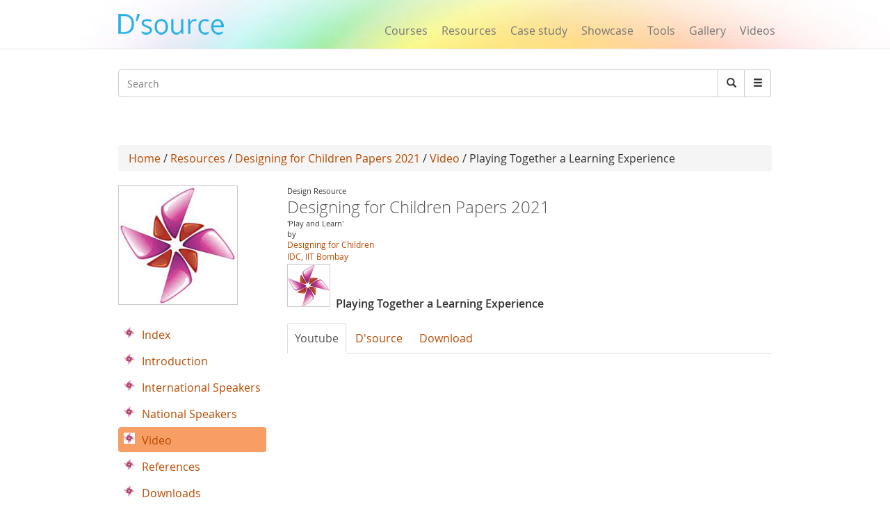

--- FILE ---
content_type: text/html; charset=utf-8
request_url: https://dsource.in/resource/designing-children-papers-2021/video/playing-together-learning-experience
body_size: 13729
content:
 




<!DOCTYPE html>
<!--[if IEMobile 7]><html class="iem7"  lang="en" dir="ltr"><![endif]-->
<!--[if lte IE 6]><html class="lt-ie9 lt-ie8 lt-ie7"  lang="en" dir="ltr"><![endif]-->
<!--[if (IE 7)&(!IEMobile)]><html class="lt-ie9 lt-ie8"  lang="en" dir="ltr"><![endif]-->
<!--[if IE 8]><html class="lt-ie9"  lang="en" dir="ltr"><![endif]-->
<!--[if (gte IE 9)|(gt IEMobile 7)]><!--><html  lang="en" dir="ltr" prefix="fb: https://ogp.me/ns/fb# og: https://ogp.me/ns#"><!--<![endif]-->

<head>
  <meta charset="utf-8" />
<meta name="generator" content="Drupal 7 (https://www.drupal.org)" />
<link rel="canonical" href="https://dsource.in/resource/designing-children-papers-2021/video/playing-together-learning-experience" />
<link rel="shortlink" href="https://dsource.in/node/24266" />
<meta property="og:site_name" content="D&#039;Source" />
<meta property="og:type" content="article" />
<meta property="og:title" content="Playing Together a Learning Experience" />
<meta property="og:url" content="https://dsource.in/resource/designing-children-papers-2021/video/playing-together-learning-experience" />
<meta property="og:updated_time" content="2022-01-07T14:39:24+05:30" />
<meta name="twitter:card" content="summary" />
<meta name="twitter:title" content="Playing Together a Learning Experience" />
<meta name="twitter:url" content="https://dsource.in/resource/designing-children-papers-2021/video/playing-together-learning-experience" />
<meta property="article:published_time" content="2022-01-05T16:46:37+05:30" />
<meta property="article:modified_time" content="2022-01-07T14:39:24+05:30" />
<meta itemprop="name" content="Playing Together a Learning Experience" />
<meta name="dcterms.title" content="Playing Together a Learning Experience" />
<meta name="dcterms.creator" content="neeru" />
<meta name="dcterms.date" content="2022-01-05T16:46+05:30" />
<meta name="dcterms.type" content="Text" />
<meta name="dcterms.format" content="text/html" />
<meta name="dcterms.identifier" content="https://dsource.in/resource/designing-children-papers-2021/video/playing-together-learning-experience" />
<meta name="dcterms.language" content="en" />
<link rel="shortcut icon" href="https://www.dsource.in/sites/default/files/siteicon_0.png" type="image/png" />
<meta name="dcterms.modified" content="2022-01-07T14:39+05:30" />
  <title>D'source Playing Together a Learning Experience | D'Source Digital Online Learning Environment for Design: Courses, Resources, Case Studies, Galleries, Videos</title>

      <meta name="MobileOptimized" content="width">
    <meta name="HandheldFriendly" content="true">
    <meta name="viewport" content="width=device-width">
    <meta name="_globalsign-domain-verification" content="9UWMdEsCCGvMv3nG72ioFKHri9R6SXe7utVfKGaQ_f" /> 
  <meta http-equiv="cleartype" content="on">
   <script async src="https://pagead2.googlesyndication.com/pagead/js/adsbygoogle.js?client=ca-pub-8372568211200764"
     crossorigin="anonymous"></script>
   <!-- Google Analyticsss -->
   <script>
    (function(i,s,o,g,r,a,m){i['GoogleAnalyticsObject']=r;i[r]=i[r]||function(){
    (i[r].q=i[r].q||[]).push(arguments)},i[r].l=1*new Date();a=s.createElement(o),
    m=s.getElementsByTagName(o)[0];a.async=1;a.src=g;m.parentNode.insertBefore(a,m)
    })(window,document,'script','https://www.google-analytics.com/analytics.js','ga');

    ga('create', 'UA-22370778-1', 'auto');
    ga('send', 'pageview');
   </script>
   <!-- End Google Analytics -->
  <style>
@import url("https://dsource.in/modules/system/system.base.css?t3p73l");
</style>
<style>
@import url("https://dsource.in/modules/comment/comment.css?t3p73l");
@import url("https://dsource.in/modules/field/theme/field.css?t3p73l");
@import url("https://dsource.in/modules/node/node.css?t3p73l");
@import url("https://dsource.in/sites/all/modules/picture/picture_wysiwyg.css?t3p73l");
@import url("https://dsource.in/modules/search/search.css?t3p73l");
@import url("https://dsource.in/modules/user/user.css?t3p73l");
@import url("https://dsource.in/sites/all/modules/views/css/views.css?t3p73l");
@import url("https://dsource.in/sites/all/modules/ckeditor/css/ckeditor.css?t3p73l");
</style>
<style>
@import url("https://dsource.in/sites/all/libraries/colorbox/example3/colorbox.css?t3p73l");
@import url("https://dsource.in/sites/all/modules/ctools/css/ctools.css?t3p73l");
@import url("https://dsource.in/sites/all/modules/node_embed/plugins/node_embed/node_embed.css?t3p73l");
@import url("https://dsource.in/sites/all/modules/video/css/video.css?t3p73l");
@import url("https://dsource.in/sites/all/modules/ds/layouts/ds_2col_stacked/ds_2col_stacked.css?t3p73l");
@import url("https://dsource.in/sites/all/modules/custom_search/custom_search.css?t3p73l");
</style>
<link type="text/css" rel="stylesheet" href="https://vjs.zencdn.net/6.0.0/video-js.css" media="all" />
<style>
@import url("https://dsource.in/sites/all/themes/mytheme/css/styles.css?t3p73l");
@import url("https://dsource.in/sites/all/themes/mytheme/css/style1.css?t3p73l");
@import url("https://dsource.in/sites/all/themes/mytheme/css/bootstrap.min.css?t3p73l");
</style>
  <script src="https://dsource.in/sites/all/modules/jquery_update/replace/jquery/1.12/jquery.min.js?v=1.12.4"></script>
<script>document.createElement( "picture" );</script>
<script src="https://dsource.in/misc/jquery-extend-3.4.0.js?v=1.12.4"></script>
<script src="https://dsource.in/misc/jquery-html-prefilter-3.5.0-backport.js?v=1.12.4"></script>
<script src="https://dsource.in/misc/jquery.once.js?v=1.2"></script>
<script src="https://dsource.in/misc/drupal.js?t3p73l"></script>
<script src="https://dsource.in/sites/all/modules/jquery_update/js/jquery_browser.js?v=0.0.1"></script>
<script src="https://dsource.in/misc/form-single-submit.js?v=7.98"></script>
<script src="https://vjs.zencdn.net/6.0.0/video.js"></script>
<script>videojs.options.flash.swf = "https://vjs.zencdn.net/6.0.0/video-js.swf"</script>
<script src="https://dsource.in/sites/all/libraries/colorbox/jquery.colorbox-min.js?t3p73l"></script>
<script src="https://dsource.in/sites/all/modules/colorbox/js/colorbox.js?t3p73l"></script>
<script src="https://dsource.in/sites/all/modules/video/js/video.js?t3p73l"></script>
<script src="https://dsource.in/sites/all/modules/custom_search/js/custom_search.js?t3p73l"></script>
<script src="https://dsource.in/misc/tableheader.js?t3p73l"></script>
<script src="https://dsource.in/sites/all/themes/mytheme/js/bootstrap.min.js?t3p73l"></script>
<script>jQuery.extend(Drupal.settings, {"basePath":"\/","pathPrefix":"","setHasJsCookie":0,"ajaxPageState":{"theme":"mytheme","theme_token":"LDyUo_rtDDasrO2YwX82oGAwZeDnjVb4e1z-KSaNzKQ","js":{"sites\/all\/modules\/picture\/picturefill\/picturefill.min.js":1,"sites\/all\/modules\/picture\/picture.min.js":1,"sites\/all\/modules\/jquery_update\/replace\/jquery\/1.12\/jquery.min.js":1,"0":1,"misc\/jquery-extend-3.4.0.js":1,"misc\/jquery-html-prefilter-3.5.0-backport.js":1,"misc\/jquery.once.js":1,"misc\/drupal.js":1,"sites\/all\/modules\/jquery_update\/js\/jquery_browser.js":1,"misc\/form-single-submit.js":1,"https:\/\/vjs.zencdn.net\/6.0.0\/video.js":1,"1":1,"sites\/all\/libraries\/colorbox\/jquery.colorbox-min.js":1,"sites\/all\/modules\/colorbox\/js\/colorbox.js":1,"sites\/all\/modules\/video\/js\/video.js":1,"sites\/all\/modules\/custom_search\/js\/custom_search.js":1,"misc\/tableheader.js":1,"sites\/all\/themes\/mytheme\/js\/bootstrap.min.js":1},"css":{"modules\/system\/system.base.css":1,"modules\/system\/system.menus.css":1,"modules\/system\/system.messages.css":1,"modules\/system\/system.theme.css":1,"modules\/comment\/comment.css":1,"modules\/field\/theme\/field.css":1,"modules\/node\/node.css":1,"sites\/all\/modules\/picture\/picture_wysiwyg.css":1,"modules\/search\/search.css":1,"modules\/user\/user.css":1,"sites\/all\/modules\/views\/css\/views.css":1,"sites\/all\/modules\/ckeditor\/css\/ckeditor.css":1,"sites\/all\/libraries\/colorbox\/example3\/colorbox.css":1,"sites\/all\/modules\/ctools\/css\/ctools.css":1,"sites\/all\/modules\/node_embed\/plugins\/node_embed\/node_embed.css":1,"sites\/all\/modules\/video\/css\/video.css":1,"sites\/all\/modules\/ds\/layouts\/ds_2col_stacked\/ds_2col_stacked.css":1,"sites\/all\/modules\/custom_search\/custom_search.css":1,"https:\/\/vjs.zencdn.net\/6.0.0\/video-js.css":1,"sites\/all\/themes\/mytheme\/system.menus.css":1,"sites\/all\/themes\/mytheme\/system.messages.css":1,"sites\/all\/themes\/mytheme\/system.theme.css":1,"sites\/all\/themes\/mytheme\/css\/styles.css":1,"sites\/all\/themes\/mytheme\/css\/style1.css":1,"sites\/all\/themes\/mytheme\/css\/bootstrap.min.css":1}},"colorbox":{"opacity":"0.85","current":"{current} of {total}","previous":"\u00ab Prev","next":"Next \u00bb","close":"Close","maxWidth":"98%","maxHeight":"98%","fixed":true,"mobiledetect":true,"mobiledevicewidth":"100px","file_public_path":"\/sites\/default\/files","specificPagesDefaultValue":"admin*\nimagebrowser*\nimg_assist*\nimce*\nnode\/add\/*\nnode\/*\/edit\nprint\/*\nprintpdf\/*\nsystem\/ajax\nsystem\/ajax\/*"},"custom_search":{"form_target":"_self","solr":0},"urlIsAjaxTrusted":{"\/resource\/designing-children-papers-2021\/video\/playing-together-learning-experience":true}});</script>
      <!--[if lt IE 9]>
    <script src="/sites/all/themes/zen/js/html5-respond.js"></script>
    <![endif]-->
  </head>
<body class="html not-front not-logged-in no-sidebars page-node page-node- page-node-24266 node-type-video section-resource" >
      <p id="skip-link">
      <a href="#main-menu" class="element-invisible element-focusable">Jump to navigation</a>
    </p>
      <body>
<div id="page">
        
  <header>
        <meta property="og:image" content="https://dsource.in/sites/all/themes/mytheme/images/dsource-logo1.png">
	<nav class="navbar navbar-default navbar-fixed-top" role="navigation">
        <div class="container">
          <div class="row">
          <div class="col-sm-3">
          <div class="navbar-header">
            <button type="button" class="navbar-toggle" data-toggle="collapse" data-target="#bs-example-navbar-collapse-1">
              <span class="sr-only">Toggle navigation</span><span class="icon-bar"></span><span class="icon-bar"></span><span class="icon-bar"></span>
            </button>
<a href="/" class="navbar-brand">
                <!--D&#8217;source-->
                <img src="https://dsource.in/sites/all/themes/mytheme/images/dsource-logo.png" >
            </a>
          </div>
        </div>
        <div class="col-sm-9">
          <div class="collapse navbar-collapse" id="bs-example-navbar-collapse-1">
            <div class="row"> 
            <div class="col-sm-8 col-sm-offset-4" style="display: none;">
            <ul class="nav navbar-right navbar-nav login_hr" >
                                <li><a>&nbsp;</a><!-- <a style="margin-top: -0px;padding-top: 0px;" href="<?//php print $front_page; ?>user"><Log in</a> --></li>
                    <li class="menu_diff1"> <!-- | -->&nbsp; </li>
                    <li><a>&nbsp;</a><!-- <a style="margin-top: -0px;padding-top: 0px;" href="<? //php print $front_page; ?>user/register">Sign up</a> --></li>
                            <li><hr class="hr" /></li>
            </ul>
          </div>
          <div class="col-sm-12" style="margin-top: 34px;">
            <ul class="nav navbar-right navbar-nav menu_dsource" style="font-size:16px;" >
              
              <li><a href="/course">Courses</a></li>
              <li><a href="/resource">Resources</a></li>
              <li><a href="/case-study">Case study</a></li>
              <li><a href="/showcase">Showcase</a></li>
              <li><a href="/tools">Tools</a></li>
              <li><a href="/gallery">Gallery</a></li>
              
              <li ><a href="/video">Videos</a></li>
              
            </ul>
          </div>
        </div>
          </div>  
          </div>
        </div>
          </div>
        </div>
      </nav>
    </header>

     <section class="main" style="margin-top:100px;margin-bottom:13px;">
      <div class="container" >
        <div class="row search-bar">
            <div class="col-sm-12">
         <!-- <div class="col-md-push-7 col-md-5">-->
            <div class="input-group">  
                <div class="header__region region region-header">
    <div id="block-search-form" class="block block-search first odd" role="search">

      
  <form class="search-form form-search content-search" role="search" action="/resource/designing-children-papers-2021/video/playing-together-learning-experience" method="post" id="search-block-form" accept-charset="UTF-8"><div><div class="container-inline">
      <h2 class="element-invisible">Search form</h2>
    <div class="input-group" style="display:table;"><input title="Enter the terms you wish to search for." class="custom-search-box custom-search-box form-control wide input form-text" placeholder="Search" type="text" id="edit-search-block-form--2" name="search_block_form" value="" size="131" maxlength="128" /><span class="input-group-btn"><button type="submit" class="btn btn-default form-submit"><i class="glyphicon glyphicon-search"></i><span class="element-invisible">Search</span></button></span></div><div class="form-actions form-wrapper" id="edit-actions"><input class="element-invisible form-submit" type="submit" id="edit-submit" name="op" value="Search" /></div><input type="hidden" name="form_build_id" value="form-8JO3uott7pKoAUIvf6txR10rumbER2Hna6LqC3YgsZM" />
<input type="hidden" name="form_id" value="search_block_form" />
</div>
</div></form>  

</div>
<div id="block-block-6" class="block block-block last even">

        <h2 class="block__title block-title">Search</h2>
    
  <div style="left:-4444px; position:absolute">
<ul>
<a href="https://agar.live/unblocked-games/">unblocked games</a>
<a href="https://agar.live/retro-bowl/">retro bowl</a>
	<li><a href="https://www.symbaloo.com/mix/yohoho-unblocked-github">yohoho</a></li>
	<li><a href="https://transparencia.congresojal.gob.mx/repositorio/unblocked-games.php">unblocked games</a></li>
</ul>

<p><span style="color:red"><a href="https://www.4shared.com/u/n7UeJEUr/loniye7215.html">unblocked games</a>-</span></p>

<p><span style="color:red"><span style="color:red"><a href="https://disqus.com/by/disqus_bL5QFvqc3r/about/">unblocked games</a>-</span></span></p>

<p><span style="color:red"><span style="color:red"><span style="color:red"><a href="https://www.ted.com/profiles/50503902">unblocked games</a>-</span></span></span></p>

<p><span style="color:red"><span style="color:red"><span style="color:red"><span style="color:red"><a href="https://slides.com/unblockedgames8">unblocked games</a>-</span></span></span></span></p>

<p><span style="color:red"><span style="color:red"><span style="color:red"><span style="color:red"><a href="http://id.kaywa.com/unblockedgames8">unblocked games</a>-</span></span></span></span></p>

<p><span style="color:red"><span style="color:red"><span style="color:red"><span style="color:red"><a href="https://pastelink.net/hnkdleel">unblocked games</a>-</span></span></span></span></p>

<p><span style="color:red"><span style="color:red"><span style="color:red"><span style="color:red"><a href="https://conifer.rhizome.org/unblockedgames8">unblocked games</a>-</span></span></span></span></p>

<p><span style="color:red"><span style="color:red"><span style="color:red"><span style="color:red"><a href="https://www.coursera.org/user/f0e7e1e86c58cf1de1c10ad847e043a5">unblocked games</a>-</span></span></span></span></p>

<p><span style="color:red"><span style="color:red"><span style="color:red"><span style="color:red"><a href="https://independent.academia.edu/unblockedgames5">unblocked games</a>-</span></span></span></span></p>

<p><span style="color:red"><span style="color:red"><span style="color:red"><span style="color:red"><a href="https://www.awwwards.com/unblockedgames8/">unblocked games</a>-</span></span></span></span></p>

<p><span style="color:red"><span style="color:red"><span style="color:red"><span style="color:red"><a href="https://wakelet.com/@unblockedgames43182">unblocked games</a>-</span></span></span></span></p>

<p><span style="color:red"><span style="color:red"><span style="color:red"><span style="color:red"><a href="https://www.mindmeister.com/users/channel/128019979">unblocked games</a>-</span></span></span></span></p>

<p><span style="color:red"><span style="color:red"><span style="color:red"><span style="color:red"><a href="https://www.twilightcreationsinc.com/profile/loniye72154485/profile">unblocked games</a>-</span></span></span></span></p>

<p><span style="color:red"><span style="color:red"><span style="color:red"><span style="color:red"><a href="https://spider-web.mn.co/members/36609390">unblocked games</a>-</span></span></span></span></p>

<p><span style="color:red"><span style="color:red"><span style="color:red"><span style="color:red"><a href="https://suzuri.jp/unblockedgames8">unblocked games</a>-</span></span></span></span></p>

<p><span style="color:red"><span style="color:red"><span style="color:red"><span style="color:red"><a href="https://activepages.com.au/profile/unblockedgames8">unblocked games</a>-</span></span></span></span></p>

<p><span style="color:red"><span style="color:red"><span style="color:red"><span style="color:red"><a href="https://www.exchangle.com/unblockedgames8">unblocked games</a>-</span></span></span></span></p>

<p><span style="color:red"><span style="color:red"><span style="color:red"><span style="color:red"><a href="https://www.demilked.com/author/unblockedgames8/">unblocked games</a>-</span></span></span></span></p>

<p><span style="color:red"><span style="color:red"><span style="color:red"><span style="color:red"><a href="https://photozou.jp/user/top/3429528">unblocked games</a>-</span></span></span></span></p>

<p><span style="color:red"><span style="color:red"><span style="color:red"><span style="color:red"><a href="https://goddess-selina-empire.mn.co/members/36609937">unblocked games</a>-</span></span></span></span></p>

<p><span style="color:red"><span style="color:red"><span style="color:red"><span style="color:red"><a href="https://leetcode.com/u/unblockedgames8/">unblocked games</a>-</span></span></span></span></p>

<p><span style="color:red"><span style="color:red"><span style="color:red"><span style="color:red"><a href="https://www.pearltrees.com/unblockedgames8">unblocked games</a>-</span></span></span></span></p>

<p><span style="color:red"><span style="color:red"><span style="color:red"><span style="color:red"><a href="https://coub.com/44993fd7254958721736/edit">unblocked games</a>-</span></span></span></span></p>

<p><span style="color:red"><span style="color:red"><span style="color:red"><span style="color:red"><a href="https://www.decidim.barcelona/profiles/unblocked_games/activity">unblocked games</a>-</span></span></span></span></p>

<p><span style="color:red"><span style="color:red"><span style="color:red"><span style="color:red"><a href="https://www.pledgeme.co.nz/profiles/293696">unblocked games</a>-</span></span></span></span></p>

<p><span style="color:red"><span style="color:red"><span style="color:red"><span style="color:red"><a href="https://www.blurb.com/user/unblock1?profile_preview=true">unblocked games</a>-</span></span></span></span></p>

<p><span style="color:red"><span style="color:red"><span style="color:red"><span style="color:red"><a href="https://hub.docker.com/u/unblockedgames8?_gl=1*15gjqwd*_gcl_au*NTAwMTA3NTUxLjE3NjA4MTk3NjY.*_ga*MTIwMTQ5Njk5MS4xNzUzMDIzMjk5*_ga_XJWPQMJYHQ*czE3NjE3NTM4MTMkbzEyMyRnMSR0MTc2MTc1NjAzOCRqNjAkbDAkaDA.">unblocked games</a>-</span></span></span></span></p>

<p><span style="color:red"><span style="color:red"><span style="color:red"><span style="color:red"><a href="https://phat4life.mn.co/members/36610532">unblocked games</a>-</span></span></span></span></p>

<p><span style="color:red"><span style="color:red"><span style="color:red"><span style="color:red"><a href="https://ilm.iou.edu.gm/members/unblockedgames8/">unblocked games</a>-</span></span></span></span></p>

<p><span style="color:red"><span style="color:red"><span style="color:red"><span style="color:red"><a href="https://www.tripadvisor.com/Profile/unblockedg219">unblocked games</a>-</span></span></span></span></p>

<p><span style="color:red"><span style="color:red"><span style="color:red"><span style="color:red"><a href="https://longbets.org/user/unblockedgames8/">unblocked games</a>-</span></span></span></span></p>

<p><span style="color:red"><span style="color:red"><span style="color:red"><span style="color:red"><a href="https://www.temptalia.com/members/unblockedgames8/profile/">unblocked games</a>-</span></span></span></span></p>

<p><span style="color:red"><span style="color:red"><span style="color:red"><span style="color:red"><a href="https://www.1001fonts.com/users/unblockedgames8/">unblocked games</a>-</span></span></span></span></p>

<p><span style="color:red"><span style="color:red"><span style="color:red"><span style="color:red"><a href="https://lxgonline.mn.co/members/36610807">unblocked games</a>-</span></span></span></span></p>

<p><span style="color:red"><span style="color:red"><span style="color:red"><span style="color:red"><a href="https://sketchfab.com/unblockedgames8">unblocked games</a>-</span></span></span></span></p>

<p><span style="color:red"><span style="color:red"><span style="color:red"><span style="color:red"><a href="https://oregon-swing-netork.mn.co/members/36610848">unblocked games</a>-</span></span></span></span></p>

<p><span style="color:red"><span style="color:red"><span style="color:red"><span style="color:red"><a href="https://you-noob.mn.co/members/36610898">unblocked games</a>-</span></span></span></span></p>

<p><span style="color:red"><span style="color:red"><span style="color:red"><span style="color:red"><a href="https://www.reddit.com/user/unblockedgames8/">unblocked games</a>-</span></span></span></span></p>

<p><span style="color:red"><span style="color:red"><span style="color:red"><span style="color:red"><a href="https://buyandsellhair.com/author/unblockedgames8/">unblocked games</a>-</span></span></span></span></p>

<p><span style="color:red"><span style="color:red"><span style="color:red"><span style="color:red"><a href="https://unsplash.com/@unblockedgames8">unblocked games</a>-</span></span></span></span></p>

<p><span style="color:red"><span style="color:red"><span style="color:red"><span style="color:red"><a href="https://account.archdaily.com/us/users/profile">unblocked games</a>-</span></span></span></span></p>

<p><span style="color:red"><span style="color:red"><span style="color:red"><span style="color:red"><a href="http://freestyler.ws/user/593992/unblockedgames8">unblocked games</a>-</span></span></span></span></p>

<p><span style="color:red"><span style="color:red"><span style="color:red"><span style="color:red"><a href="https://www.inkitt.com/unblockedgames8">unblocked games</a>-</span></span></span></span></p>

<p><span style="color:red"><span style="color:red"><span style="color:red"><span style="color:red"><a href="https://www.longisland.com/profile/unblockedgames8">unblocked games</a>-</span></span></span></span></p>

<p><span style="color:red"><span style="color:red"><span style="color:red"><span style="color:red"><a href="https://www.openstreetmap.org/user/unblocked%20games76">unblocked games</a>-</span></span></span></span></p>

<p><span style="color:red"><span style="color:red"><span style="color:red"><span style="color:red"><a href="https://www.mixcloud.com/unblockedgames8/">unblocked games</a>-</span></span></span></span></p>

<p><span style="color:red"><span style="color:red"><span style="color:red"><span style="color:red"><a href="https://devpost.com/loniye7215">unblocked games</a>-</span></span></span></span></p>

<p><span style="color:red"><span style="color:red"><span style="color:red"><span style="color:red"><a href="https://www.empowher.com/users/unblockedgames8">unblocked games</a>-</span></span></span></span></p>

<p><span style="color:red"><span style="color:red"><span style="color:red"><span style="color:red"><a href="https://peatix.com/user/28178232/view">unblocked games</a>-</span></span></span></span></p>

<p><span style="color:red"><span style="color:red"><span style="color:red"><span style="color:red"><a href="https://500px.com/p/loniye7215">unblocked games</a>-</span></span></span></span></p>
</div>
  

</div>
  </div>
              <span class="input-group-btn dropdown" style="font-size:14px;">
                    <button class="btn btn-default form-submit dropbtn"  type="submit"><i class="glyphicon glyphicon-menu-hamburger"></i></button>
                    <div class="dropdown-content">
                    <a href="https://www.dsource.in/animation-design">Animation Design</a>
                    <a href="https://www.dsource.in/communication-design">Communication Design</a>
                    <a href="https://www.dsource.in/design-fundamentals">Design Fundamentals</a>
                    <a href="https://www.dsource.in/interaction-design">Interaction Design</a>
                    <a href="https://www.dsource.in/product-design">Product Design</a>
                    <a href="https://www.dsource.in/tools">Tools for Design</a>
                    <a href="https://www.dsource.in/open-design">Open Design</a>
                   </div>  
              </span>
          
            </div>
          </div>
        </div>
        <div class="row">
          <div class="col-sm-12" style="text-align:right;">  
          <div id="google_translate_element"></div><script type="text/javascript">
function googleTranslateElementInit() {
  new google.translate.TranslateElement({pageLanguage: 'en'}, 'google_translate_element');
}
</script>
          </div>
        </div>
      </div>

    </section>    

  <div id="main">
    <div class="container" >
        <div class="row">
            <div id="content" class="column" role="main">
      
    </div>
                                        <div class="col-sm-12">
                                        <div class="breadcrumb"><a href="/">Home</a> / <a href="/resource">Resources</a> / <a href="/resource/designing-children-papers-2021">Designing for Children Papers 2021</a> / <a href="/resource/designing-children-papers-2021/video">Video</a> / Playing Together a Learning Experience</div>                    <a id="main-content"></a>
                                                                                                                                                                
<div id="block-views-video-suggestions-block" class="block block-views first last odd">

        <h2 class="block__title block-title">Video Suggestions</h2>
    
  <div class="view view-video-suggestions view-id-video_suggestions view-display-id-block view-dom-id-0cbb02bb2f5f660dcc30bfd1a98f09b8">
        
  
  
      <div class="view-content">
         
	
      <div class="row">
    <div  class="col-sm-6 views-row views-row-1 views-row-odd views-row-first" >
    <div  class="ds-2col-stacked node node-video node-teaser view-mode-teaser clearfix">

    <div class="">  <div>
    <div class="field field-name-field-dsource-video field-type-video field-label-hidden"><div class="field-items"><div class="field-item even"><a href="/resource/designing-children-papers-2021/video/factors-ergonomic-design-baby-carriers-elderly-people"><img src="https://dsource.in/sites/default/files/styles/video_thumb/public/videos/thumbnails/163436/thumbnail-163436_0002.jpg?itok=_P8mktMD" alt="Factors in Ergonomic Design of Baby Carriers for Elderly People" title="Factors in Ergonomic Design of Baby Carriers for Elderly People" /></a></div></div></div><div class="field field-name-title field-type-ds field-label-hidden"><div class="field-items"><div class="field-item even"><h4 class="media-heading"><a href="/resource/designing-children-papers-2021/video/factors-ergonomic-design-baby-carriers-elderly-people">Factors in Ergonomic Design of Baby Carriers for Elderly People</a></h4></div></div></div>  </div>
  </div>  <div class="row">  <div class="col-sm-9 col-sm-push-3" >
      </div>

  <div class="col-sm-3 col-sm-pull-9" style="margin-top:10px;">
      </div>
  </div></div>

  </div>
  	  <div  class="col-sm-6 views-row views-row-2 views-row-even" >
    <div  class="ds-2col-stacked node node-video node-teaser view-mode-teaser clearfix">

    <div class="">  <div>
    <div class="field field-name-field-dsource-video field-type-video field-label-hidden"><div class="field-items"><div class="field-item even"><a href="/resource/designing-children-papers-2021/video/farm-school-lab-design-method-sustainable-space"><img src="https://dsource.in/sites/default/files/styles/video_thumb/public/videos/thumbnails/163459/thumbnail-163459_0005.jpg?itok=DNe3jJhq" alt="Farm School Lab Design Method for sustainable space" title="Farm School Lab Design Method for sustainable space" /></a></div></div></div><div class="field field-name-title field-type-ds field-label-hidden"><div class="field-items"><div class="field-item even"><h4 class="media-heading"><a href="/resource/designing-children-papers-2021/video/farm-school-lab-design-method-sustainable-space">Farm School Lab Design Method for sustainable space</a></h4></div></div></div>  </div>
  </div>  <div class="row">  <div class="col-sm-9 col-sm-push-3" >
      </div>

  <div class="col-sm-3 col-sm-pull-9" style="margin-top:10px;">
      </div>
  </div></div>

  </div>
        </div>
        	
      <div class="row">
    <div  class="col-sm-6 views-row views-row-3 views-row-odd" >
    <div  class="ds-2col-stacked node node-video node-teaser view-mode-teaser clearfix">

    <div class="">  <div>
    <div class="field field-name-field-dsource-video field-type-video field-label-hidden"><div class="field-items"><div class="field-item even"><a href="/resource/designing-children-papers-2021/video/development-robot-emotional-support-children"><img src="https://dsource.in/sites/default/files/styles/video_thumb/public/videos/thumbnails/163424/thumbnail-163424_0004.jpg?itok=7YsMEC8t" alt="Development of a robot for emotional support of children" title="Development of a robot for emotional support of children" /></a></div></div></div><div class="field field-name-title field-type-ds field-label-hidden"><div class="field-items"><div class="field-item even"><h4 class="media-heading"><a href="/resource/designing-children-papers-2021/video/development-robot-emotional-support-children">Development of a robot for emotional support of children</a></h4></div></div></div>  </div>
  </div>  <div class="row">  <div class="col-sm-9 col-sm-push-3" >
      </div>

  <div class="col-sm-3 col-sm-pull-9" style="margin-top:10px;">
      </div>
  </div></div>

  </div>
  	  <div  class="col-sm-6 views-row views-row-4 views-row-even" >
    <div  class="ds-2col-stacked node node-video node-teaser view-mode-teaser clearfix">

    <div class="">  <div>
    <div class="field field-name-field-dsource-video field-type-video field-label-hidden"><div class="field-items"><div class="field-item even"><a href="/resource/designing-children-papers-2021/video/hydroponics-playground-garden-playponics"><img src="https://dsource.in/sites/default/files/styles/video_thumb/public/videos/thumbnails/163471/thumbnail-163471_0008.jpg?itok=GuE7oAzt" alt="Hydroponics Playground Garden, &#039;Playponics&#039;" title="Hydroponics Playground Garden, &#039;Playponics&#039;" /></a></div></div></div><div class="field field-name-title field-type-ds field-label-hidden"><div class="field-items"><div class="field-item even"><h4 class="media-heading"><a href="/resource/designing-children-papers-2021/video/hydroponics-playground-garden-playponics">Hydroponics Playground Garden, &#039;Playponics&#039;</a></h4></div></div></div>  </div>
  </div>  <div class="row">  <div class="col-sm-9 col-sm-push-3" >
      </div>

  <div class="col-sm-3 col-sm-pull-9" style="margin-top:10px;">
      </div>
  </div></div>

  </div>
        </div>
        	
      <div class="row">
    <div  class="col-sm-6 views-row views-row-5 views-row-odd" >
    <div  class="ds-2col-stacked node node-video node-teaser view-mode-teaser clearfix">

    <div class="">  <div>
    <div class="field field-name-field-dsource-video field-type-video field-label-hidden"><div class="field-items"><div class="field-item even"><a href="/resource/designing-children-papers-2021/video/discovering-johnny-appleseed"><img src="https://dsource.in/sites/default/files/styles/video_thumb/public/videos/thumbnails/163483/thumbnail-163483_0003.jpg?itok=KPfiDZUh" alt="Discovering Johnny Appleseed" title="Discovering Johnny Appleseed" /></a></div></div></div><div class="field field-name-title field-type-ds field-label-hidden"><div class="field-items"><div class="field-item even"><h4 class="media-heading"><a href="/resource/designing-children-papers-2021/video/discovering-johnny-appleseed">Discovering Johnny Appleseed</a></h4></div></div></div>  </div>
  </div>  <div class="row">  <div class="col-sm-9 col-sm-push-3" >
      </div>

  <div class="col-sm-3 col-sm-pull-9" style="margin-top:10px;">
      </div>
  </div></div>

  </div>
  	  <div  class="col-sm-6 views-row views-row-6 views-row-even" >
    <div  class="ds-2col-stacked node node-video node-teaser view-mode-teaser clearfix">

    <div class="">  <div>
    <div class="field field-name-field-dsource-video field-type-video field-label-hidden"><div class="field-items"><div class="field-item even"><a href="/resource/designing-children-papers-2021/video/creative-play-thinking-imagining-inventing"><img src="https://dsource.in/sites/default/files/styles/video_thumb/public/videos/thumbnails/163495/thumbnail-163495_0004.jpg?itok=JtxIW6h2" alt="Creative Play Thinking, Imagining, Inventing" title="Creative Play Thinking, Imagining, Inventing" /></a></div></div></div><div class="field field-name-title field-type-ds field-label-hidden"><div class="field-items"><div class="field-item even"><h4 class="media-heading"><a href="/resource/designing-children-papers-2021/video/creative-play-thinking-imagining-inventing">Creative Play Thinking, Imagining, Inventing</a></h4></div></div></div>  </div>
  </div>  <div class="row">  <div class="col-sm-9 col-sm-push-3" >
      </div>

  <div class="col-sm-3 col-sm-pull-9" style="margin-top:10px;">
      </div>
  </div></div>

  </div>
        </div>
        	
      <div class="row">
    <div  class="col-sm-6 views-row views-row-7 views-row-odd" >
    <div  class="ds-2col-stacked node node-video node-teaser view-mode-teaser clearfix">

    <div class="">  <div>
    <div class="field field-name-field-dsource-video field-type-video field-label-hidden"><div class="field-items"><div class="field-item even"><a href="/resource/designing-children-papers-2021/video/unconventional-vs-conventional-picturebooks"><img src="https://dsource.in/sites/default/files/styles/video_thumb/public/videos/thumbnails/163507/thumbnail-163507_0005.jpg?itok=dg0PFpv7" alt="Unconventional Vs Conventional PictureBooks" title="Unconventional Vs Conventional PictureBooks" /></a></div></div></div><div class="field field-name-title field-type-ds field-label-hidden"><div class="field-items"><div class="field-item even"><h4 class="media-heading"><a href="/resource/designing-children-papers-2021/video/unconventional-vs-conventional-picturebooks">Unconventional Vs Conventional PictureBooks</a></h4></div></div></div>  </div>
  </div>  <div class="row">  <div class="col-sm-9 col-sm-push-3" >
      </div>

  <div class="col-sm-3 col-sm-pull-9" style="margin-top:10px;">
      </div>
  </div></div>

  </div>
  	  <div  class="col-sm-6 views-row views-row-8 views-row-even" >
    <div  class="ds-2col-stacked node node-video node-teaser view-mode-teaser clearfix">

    <div class="">  <div>
    <div class="field field-name-field-dsource-video field-type-video field-label-hidden"><div class="field-items"><div class="field-item even"><a href="/resource/designing-children-papers-2021/video/tag-play-framework"><img src="https://dsource.in/sites/default/files/styles/video_thumb/public/videos/thumbnails/163519/thumbnail-163519_0001.jpg?itok=OwDCorCI" alt="The TAG Play framework" title="The TAG Play framework" /></a></div></div></div><div class="field field-name-title field-type-ds field-label-hidden"><div class="field-items"><div class="field-item even"><h4 class="media-heading"><a href="/resource/designing-children-papers-2021/video/tag-play-framework">The TAG Play framework</a></h4></div></div></div>  </div>
  </div>  <div class="row">  <div class="col-sm-9 col-sm-push-3" >
      </div>

  <div class="col-sm-3 col-sm-pull-9" style="margin-top:10px;">
      </div>
  </div></div>

  </div>
        </div>
        	
      <div class="row">
    <div  class="col-sm-6 views-row views-row-9 views-row-odd" >
    <div  class="ds-2col-stacked node node-video node-teaser view-mode-teaser clearfix">

    <div class="">  <div>
    <div class="field field-name-field-dsource-video field-type-video field-label-hidden"><div class="field-items"><div class="field-item even"><a href="/resource/designing-children-papers-2021/video/matter-matters"><img src="https://dsource.in/sites/default/files/styles/video_thumb/public/videos/thumbnails/163531/thumbnail-163531_0001.jpg?itok=Bf-e13nf" alt="Matter Matters" title="Matter Matters" /></a></div></div></div><div class="field field-name-title field-type-ds field-label-hidden"><div class="field-items"><div class="field-item even"><h4 class="media-heading"><a href="/resource/designing-children-papers-2021/video/matter-matters">Matter Matters</a></h4></div></div></div>  </div>
  </div>  <div class="row">  <div class="col-sm-9 col-sm-push-3" >
      </div>

  <div class="col-sm-3 col-sm-pull-9" style="margin-top:10px;">
      </div>
  </div></div>

  </div>
  	  <div  class="col-sm-6 views-row views-row-10 views-row-even" >
    <div  class="ds-2col-stacked node node-video node-teaser view-mode-teaser clearfix">

    <div class="">  <div>
    <div class="field field-name-field-dsource-video field-type-video field-label-hidden"><div class="field-items"><div class="field-item even"><a href="/resource/designing-children-papers-2021/video/how-design-safe-space-childrens-tangible-telling"><img src="https://dsource.in/sites/default/files/styles/video_thumb/public/videos/thumbnails/163543/thumbnail-163543_0003.jpg?itok=bXHx_yAG" alt="How to design a safe space for children&#039;s tangible telling" title="How to design a safe space for children&#039;s tangible telling" /></a></div></div></div><div class="field field-name-title field-type-ds field-label-hidden"><div class="field-items"><div class="field-item even"><h4 class="media-heading"><a href="/resource/designing-children-papers-2021/video/how-design-safe-space-childrens-tangible-telling">How to design a safe space for children&#039;s tangible telling</a></h4></div></div></div>  </div>
  </div>  <div class="row">  <div class="col-sm-9 col-sm-push-3" >
      </div>

  <div class="col-sm-3 col-sm-pull-9" style="margin-top:10px;">
      </div>
  </div></div>

  </div>
        </div>
        	
      <div class="row">
    <div  class="col-sm-6 views-row views-row-11 views-row-odd" >
    <div  class="ds-2col-stacked node node-video node-teaser view-mode-teaser clearfix">

    <div class="">  <div>
    <div class="field field-name-field-dsource-video field-type-video field-label-hidden"><div class="field-items"><div class="field-item even"><a href="/resource/designing-children-papers-2021/video/design-methodology-learning-other-subjects"><img src="https://dsource.in/sites/default/files/styles/video_thumb/public/videos/thumbnails/163555/thumbnail-163555_0003.jpg?itok=uRDwciBo" alt="Design As A Methodology for Learning Other Subjects" title="Design As A Methodology for Learning Other Subjects" /></a></div></div></div><div class="field field-name-title field-type-ds field-label-hidden"><div class="field-items"><div class="field-item even"><h4 class="media-heading"><a href="/resource/designing-children-papers-2021/video/design-methodology-learning-other-subjects">Design As A Methodology for Learning Other Subjects</a></h4></div></div></div>  </div>
  </div>  <div class="row">  <div class="col-sm-9 col-sm-push-3" >
      </div>

  <div class="col-sm-3 col-sm-pull-9" style="margin-top:10px;">
      </div>
  </div></div>

  </div>
  	  <div  class="col-sm-6 views-row views-row-12 views-row-even" >
    <div  class="ds-2col-stacked node node-video node-teaser view-mode-teaser clearfix">

    <div class="">  <div>
    <div class="field field-name-field-dsource-video field-type-video field-label-hidden"><div class="field-items"><div class="field-item even"><a href="/resource/designing-children-papers-2021/video/assessing-playfulness-toy-play-interaction"><img src="https://dsource.in/sites/default/files/styles/video_thumb/public/videos/thumbnails/163567/thumbnail-163567_0005.jpg?itok=o9vVOOrX" alt="Assessing playfulness of a toy play interaction" title="Assessing playfulness of a toy play interaction" /></a></div></div></div><div class="field field-name-title field-type-ds field-label-hidden"><div class="field-items"><div class="field-item even"><h4 class="media-heading"><a href="/resource/designing-children-papers-2021/video/assessing-playfulness-toy-play-interaction">Assessing playfulness of a toy play interaction</a></h4></div></div></div>  </div>
  </div>  <div class="row">  <div class="col-sm-9 col-sm-push-3" >
      </div>

  <div class="col-sm-3 col-sm-pull-9" style="margin-top:10px;">
      </div>
  </div></div>

  </div>
        </div>
        	
      <div class="row">
    <div  class="col-sm-6 views-row views-row-13 views-row-odd" >
    <div  class="ds-2col-stacked node node-video node-teaser view-mode-teaser clearfix">

    <div class="">  <div>
    <div class="field field-name-field-dsource-video field-type-video field-label-hidden"><div class="field-items"><div class="field-item even"><a href="/resource/designing-children-papers-2021/video/exploring-semantic-way-teaching-english-alphabet"><img src="https://dsource.in/sites/default/files/styles/video_thumb/public/videos/thumbnails/163579/thumbnail-163579_0005.jpg?itok=LPM3gPtA" alt="Exploring semantic way of teaching English alphabet" title="Exploring semantic way of teaching English alphabet" /></a></div></div></div><div class="field field-name-title field-type-ds field-label-hidden"><div class="field-items"><div class="field-item even"><h4 class="media-heading"><a href="/resource/designing-children-papers-2021/video/exploring-semantic-way-teaching-english-alphabet">Exploring semantic way of teaching English alphabet</a></h4></div></div></div>  </div>
  </div>  <div class="row">  <div class="col-sm-9 col-sm-push-3" >
      </div>

  <div class="col-sm-3 col-sm-pull-9" style="margin-top:10px;">
      </div>
  </div></div>

  </div>
  	  <div  class="col-sm-6 views-row views-row-14 views-row-even" >
    <div  class="ds-2col-stacked node node-video node-teaser view-mode-teaser clearfix">

    <div class="">  <div>
    <div class="field field-name-field-dsource-video field-type-video field-label-hidden"><div class="field-items"><div class="field-item even"><a href="/resource/designing-children-papers-2021/video/teaching-visual-language-design-and-implementing-it"><img src="https://dsource.in/sites/default/files/styles/video_thumb/public/videos/thumbnails/163591/thumbnail-163591_0007.jpg?itok=9jyjqcDJ" alt="Teaching visual language of design and implementing it" title="Teaching visual language of design and implementing it" /></a></div></div></div><div class="field field-name-title field-type-ds field-label-hidden"><div class="field-items"><div class="field-item even"><h4 class="media-heading"><a href="/resource/designing-children-papers-2021/video/teaching-visual-language-design-and-implementing-it">Teaching visual language of design and implementing it</a></h4></div></div></div>  </div>
  </div>  <div class="row">  <div class="col-sm-9 col-sm-push-3" >
      </div>

  <div class="col-sm-3 col-sm-pull-9" style="margin-top:10px;">
      </div>
  </div></div>

  </div>
        </div>
        	
      <div class="row">
    <div  class="col-sm-6 views-row views-row-15 views-row-odd" >
    <div  class="ds-2col-stacked node node-video node-teaser view-mode-teaser clearfix">

    <div class="">  <div>
    <div class="field field-name-field-dsource-video field-type-video field-label-hidden"><div class="field-items"><div class="field-item even"><a href="/resource/designing-children-papers-2021/video/development-assistive-haptic-device-refinement-motor"><img src="https://dsource.in/sites/default/files/styles/video_thumb/public/videos/thumbnails/163603/thumbnail-163603_0007.jpg?itok=Lyt1w7TG" alt="Development of an Assistive Haptic Device for Refinement of Motor Skills" title="Development of an Assistive Haptic Device for Refinement of Motor Skills" /></a></div></div></div><div class="field field-name-title field-type-ds field-label-hidden"><div class="field-items"><div class="field-item even"><h4 class="media-heading"><a href="/resource/designing-children-papers-2021/video/development-assistive-haptic-device-refinement-motor">Development of an Assistive Haptic Device for Refinement of Motor Skills</a></h4></div></div></div>  </div>
  </div>  <div class="row">  <div class="col-sm-9 col-sm-push-3" >
      </div>

  <div class="col-sm-3 col-sm-pull-9" style="margin-top:10px;">
      </div>
  </div></div>

  </div>
  	  <div  class="col-sm-6 views-row views-row-16 views-row-even" >
    <div  class="ds-2col-stacked node node-video node-teaser view-mode-teaser clearfix">

    <div class="">  <div>
    <div class="field field-name-field-dsource-video field-type-video field-label-hidden"><div class="field-items"><div class="field-item even"><a href="/resource/designing-children-papers-2021/video/board-games-and-education"><img src="https://dsource.in/sites/default/files/styles/video_thumb/public/videos/thumbnails/163615/thumbnail-163615_0001.jpg?itok=56N4SO7G" alt="Board games and education" title="Board games and education" /></a></div></div></div><div class="field field-name-title field-type-ds field-label-hidden"><div class="field-items"><div class="field-item even"><h4 class="media-heading"><a href="/resource/designing-children-papers-2021/video/board-games-and-education">Board games and education</a></h4></div></div></div>  </div>
  </div>  <div class="row">  <div class="col-sm-9 col-sm-push-3" >
      </div>

  <div class="col-sm-3 col-sm-pull-9" style="margin-top:10px;">
      </div>
  </div></div>

  </div>
        </div>
        	
      <div class="row">
    <div  class="col-sm-6 views-row views-row-17 views-row-odd" >
    <div  class="ds-2col-stacked node node-video node-teaser view-mode-teaser clearfix">

    <div class="">  <div>
    <div class="field field-name-field-dsource-video field-type-video field-label-hidden"><div class="field-items"><div class="field-item even"><a href="/resource/designing-children-papers-2021/video/education-platform-children-%E2%80%98learn-through-play"><img src="https://dsource.in/sites/default/files/styles/video_thumb/public/videos/thumbnails/163627/thumbnail-163627_0002.jpg?itok=CXImA24E" alt="Education platform for children to ‘Learn through play&#039;" title="Education platform for children to ‘Learn through play&#039;" /></a></div></div></div><div class="field field-name-title field-type-ds field-label-hidden"><div class="field-items"><div class="field-item even"><h4 class="media-heading"><a href="/resource/designing-children-papers-2021/video/education-platform-children-%E2%80%98learn-through-play">Education platform for children to ‘Learn through play&#039;</a></h4></div></div></div>  </div>
  </div>  <div class="row">  <div class="col-sm-9 col-sm-push-3" >
      </div>

  <div class="col-sm-3 col-sm-pull-9" style="margin-top:10px;">
      </div>
  </div></div>

  </div>
  	  <div  class="col-sm-6 views-row views-row-18 views-row-even" >
    <div  class="ds-2col-stacked node node-video node-teaser view-mode-teaser clearfix">

    <div class="">  <div>
    <div class="field field-name-field-dsource-video field-type-video field-label-hidden"><div class="field-items"><div class="field-item even"><a href="/resource/designing-children-papers-2021/video/design-symbolic-science-characters"><img src="https://dsource.in/sites/default/files/styles/video_thumb/public/videos/thumbnails/163639/thumbnail-163639_0001.jpg?itok=w2AtOt0v" alt="Design of symbolic science characters" title="Design of symbolic science characters" /></a></div></div></div><div class="field field-name-title field-type-ds field-label-hidden"><div class="field-items"><div class="field-item even"><h4 class="media-heading"><a href="/resource/designing-children-papers-2021/video/design-symbolic-science-characters">Design of symbolic science characters</a></h4></div></div></div>  </div>
  </div>  <div class="row">  <div class="col-sm-9 col-sm-push-3" >
      </div>

  <div class="col-sm-3 col-sm-pull-9" style="margin-top:10px;">
      </div>
  </div></div>

  </div>
        </div>
        	
      <div class="row">
    <div  class="col-sm-6 views-row views-row-19 views-row-odd" >
    <div  class="ds-2col-stacked node node-video node-teaser view-mode-teaser clearfix">

    <div class="">  <div>
    <div class="field field-name-field-dsource-video field-type-video field-label-hidden"><div class="field-items"><div class="field-item even"><a href="/resource/designing-children-papers-2021/video/clix-open-story-tool"><img src="https://dsource.in/sites/default/files/styles/video_thumb/public/videos/thumbnails/163651/thumbnail-163651_0002.jpg?itok=_VBMiBPV" alt="The CLIx Open Story Tool" title="The CLIx Open Story Tool" /></a></div></div></div><div class="field field-name-title field-type-ds field-label-hidden"><div class="field-items"><div class="field-item even"><h4 class="media-heading"><a href="/resource/designing-children-papers-2021/video/clix-open-story-tool">The CLIx Open Story Tool</a></h4></div></div></div>  </div>
  </div>  <div class="row">  <div class="col-sm-9 col-sm-push-3" >
      </div>

  <div class="col-sm-3 col-sm-pull-9" style="margin-top:10px;">
      </div>
  </div></div>

  </div>
  	  <div  class="col-sm-6 views-row views-row-20 views-row-even" >
    <div  class="ds-2col-stacked node node-video node-teaser view-mode-teaser clearfix">

    <div class="">  <div>
    <div class="field field-name-field-dsource-video field-type-video field-label-hidden"><div class="field-items"><div class="field-item even"><a href="/resource/designing-children-papers-2021/video/designing-experience-storytelling-through-multi"><img src="https://dsource.in/sites/default/files/styles/video_thumb/public/videos/thumbnails/163663/thumbnail-163663_0003.jpg?itok=XH58H92a" alt="Designing an experience: Storytelling through multi-perspective lens" title="Designing an experience: Storytelling through multi-perspective lens" /></a></div></div></div><div class="field field-name-title field-type-ds field-label-hidden"><div class="field-items"><div class="field-item even"><h4 class="media-heading"><a href="/resource/designing-children-papers-2021/video/designing-experience-storytelling-through-multi">Designing an experience: Storytelling through multi-perspective lens</a></h4></div></div></div>  </div>
  </div>  <div class="row">  <div class="col-sm-9 col-sm-push-3" >
      </div>

  <div class="col-sm-3 col-sm-pull-9" style="margin-top:10px;">
      </div>
  </div></div>

  </div>
        </div>
        	
      <div class="row">
    <div  class="col-sm-6 views-row views-row-21 views-row-odd" >
    <div  class="ds-2col-stacked node node-video node-teaser view-mode-teaser clearfix">

    <div class="">  <div>
    <div class="field field-name-field-dsource-video field-type-video field-label-hidden"><div class="field-items"><div class="field-item even"><a href="/resource/designing-children-papers-2021/video/designing-children-through-play-and-learn"><img src="https://dsource.in/sites/default/files/styles/video_thumb/public/videos/thumbnails/163675/thumbnail-163675_0001.jpg?itok=cQyce9XM" alt="Designing for children through play and learn" title="Designing for children through play and learn" /></a></div></div></div><div class="field field-name-title field-type-ds field-label-hidden"><div class="field-items"><div class="field-item even"><h4 class="media-heading"><a href="/resource/designing-children-papers-2021/video/designing-children-through-play-and-learn">Designing for children through play and learn</a></h4></div></div></div>  </div>
  </div>  <div class="row">  <div class="col-sm-9 col-sm-push-3" >
      </div>

  <div class="col-sm-3 col-sm-pull-9" style="margin-top:10px;">
      </div>
  </div></div>

  </div>
  	  <div  class="col-sm-6 views-row views-row-22 views-row-even" >
    <div  class="ds-2col-stacked node node-video node-teaser view-mode-teaser clearfix">

    <div class="">  <div>
    <div class="field field-name-field-dsource-video field-type-video field-label-hidden"><div class="field-items"><div class="field-item even"><a href="/resource/designing-children-papers-2021/video/investigating-six-bricks-effective-and-affordable"><img src="https://dsource.in/sites/default/files/styles/video_thumb/public/videos/thumbnails/163687/thumbnail-163687_0006.jpg?itok=GPHTDPAE" alt="Investigating Six Bricks as an effective and affordable design" title="Investigating Six Bricks as an effective and affordable design" /></a></div></div></div><div class="field field-name-title field-type-ds field-label-hidden"><div class="field-items"><div class="field-item even"><h4 class="media-heading"><a href="/resource/designing-children-papers-2021/video/investigating-six-bricks-effective-and-affordable">Investigating Six Bricks as an effective and affordable design</a></h4></div></div></div>  </div>
  </div>  <div class="row">  <div class="col-sm-9 col-sm-push-3" >
      </div>

  <div class="col-sm-3 col-sm-pull-9" style="margin-top:10px;">
      </div>
  </div></div>

  </div>
        </div>
        	
      <div class="row">
    <div  class="col-sm-6 views-row views-row-23 views-row-odd" >
    <div  class="ds-2col-stacked node node-video node-teaser view-mode-teaser clearfix">

    <div class="">  <div>
    <div class="field field-name-field-dsource-video field-type-video field-label-hidden"><div class="field-items"><div class="field-item even"><a href="/resource/designing-children-papers-2021/video/design-criteria-designing-spatial-number-sense"><img src="https://dsource.in/sites/default/files/styles/video_thumb/public/videos/thumbnails/163699/thumbnail-163699_0002.jpg?itok=Dd-wncQs" alt="Design criteria for designing of spatial Number Sense Manipulatives" title="Design criteria for designing of spatial Number Sense Manipulatives" /></a></div></div></div><div class="field field-name-title field-type-ds field-label-hidden"><div class="field-items"><div class="field-item even"><h4 class="media-heading"><a href="/resource/designing-children-papers-2021/video/design-criteria-designing-spatial-number-sense">Design criteria for designing of spatial Number Sense Manipulatives</a></h4></div></div></div>  </div>
  </div>  <div class="row">  <div class="col-sm-9 col-sm-push-3" >
      </div>

  <div class="col-sm-3 col-sm-pull-9" style="margin-top:10px;">
      </div>
  </div></div>

  </div>
  	  <div  class="col-sm-6 views-row views-row-24 views-row-even" >
    <div  class="ds-2col-stacked node node-video node-teaser view-mode-teaser clearfix">

    <div class="">  <div>
    <div class="field field-name-field-dsource-video field-type-video field-label-hidden"><div class="field-items"><div class="field-item even"><a href="/resource/designing-children-papers-2021/video/human-centered-design-approach-development-educational"><img src="https://dsource.in/sites/default/files/styles/video_thumb/public/videos/thumbnails/163711/thumbnail-163711_0008.jpg?itok=4GRjenAE" alt="Human Centered Design Approach in Development of Educational Toy" title="Human Centered Design Approach in Development of Educational Toy" /></a></div></div></div><div class="field field-name-title field-type-ds field-label-hidden"><div class="field-items"><div class="field-item even"><h4 class="media-heading"><a href="/resource/designing-children-papers-2021/video/human-centered-design-approach-development-educational">Human Centered Design Approach in Development of Educational Toy</a></h4></div></div></div>  </div>
  </div>  <div class="row">  <div class="col-sm-9 col-sm-push-3" >
      </div>

  <div class="col-sm-3 col-sm-pull-9" style="margin-top:10px;">
      </div>
  </div></div>

  </div>
        </div>
        	
      <div class="row">
    <div  class="col-sm-6 views-row views-row-25 views-row-odd" >
    <div  class="ds-2col-stacked node node-video node-teaser view-mode-teaser clearfix">

    <div class="">  <div>
    <div class="field field-name-field-dsource-video field-type-video field-label-hidden"><div class="field-items"><div class="field-item even"><a href="/resource/designing-children-papers-2021/video/not-play-playfulness"><img src="https://dsource.in/sites/default/files/styles/video_thumb/public/videos/thumbnails/163723/thumbnail-163723_0002.jpg?itok=Fd1oJ-Hv" alt="Not play; but playfulness" title="Not play; but playfulness" /></a></div></div></div><div class="field field-name-title field-type-ds field-label-hidden"><div class="field-items"><div class="field-item even"><h4 class="media-heading"><a href="/resource/designing-children-papers-2021/video/not-play-playfulness">Not play; but playfulness</a></h4></div></div></div>  </div>
  </div>  <div class="row">  <div class="col-sm-9 col-sm-push-3" >
      </div>

  <div class="col-sm-3 col-sm-pull-9" style="margin-top:10px;">
      </div>
  </div></div>

  </div>
  	  <div  class="col-sm-6 views-row views-row-26 views-row-even" >
    <div  class="ds-2col-stacked node node-video node-teaser view-mode-teaser clearfix">

    <div class="">  <div>
    <div class="field field-name-field-dsource-video field-type-video field-label-hidden"><div class="field-items"><div class="field-item even"><a href="/resource/designing-children-papers-2021/video/pink-or-blue-gender-profiling-toys"><img src="https://dsource.in/sites/default/files/styles/video_thumb/public/videos/thumbnails/163735/thumbnail-163735_0001.jpg?itok=UqWxu3s5" alt="Pink or Blue: The Gender Profiling of Toys" title="Pink or Blue: The Gender Profiling of Toys" /></a></div></div></div><div class="field field-name-title field-type-ds field-label-hidden"><div class="field-items"><div class="field-item even"><h4 class="media-heading"><a href="/resource/designing-children-papers-2021/video/pink-or-blue-gender-profiling-toys">Pink or Blue: The Gender Profiling of Toys</a></h4></div></div></div>  </div>
  </div>  <div class="row">  <div class="col-sm-9 col-sm-push-3" >
      </div>

  <div class="col-sm-3 col-sm-pull-9" style="margin-top:10px;">
      </div>
  </div></div>

  </div>
        </div>
        	
      <div class="row">
    <div  class="col-sm-6 views-row views-row-27 views-row-odd" >
    <div  class="ds-2col-stacked node node-video node-teaser view-mode-teaser clearfix">

    <div class="">  <div>
    <div class="field field-name-field-dsource-video field-type-video field-label-hidden"><div class="field-items"><div class="field-item even"><a href="/resource/designing-children-papers-2021/video/culturally-inclined-games"><img src="https://dsource.in/sites/default/files/styles/video_thumb/public/videos/thumbnails/163747/thumbnail-163747_0004.jpg?itok=HNXX50rB" alt="Culturally inclined games" title="Culturally inclined games" /></a></div></div></div><div class="field field-name-title field-type-ds field-label-hidden"><div class="field-items"><div class="field-item even"><h4 class="media-heading"><a href="/resource/designing-children-papers-2021/video/culturally-inclined-games">Culturally inclined games</a></h4></div></div></div>  </div>
  </div>  <div class="row">  <div class="col-sm-9 col-sm-push-3" >
      </div>

  <div class="col-sm-3 col-sm-pull-9" style="margin-top:10px;">
      </div>
  </div></div>

  </div>
  	  <div  class="col-sm-6 views-row views-row-28 views-row-even" >
    <div  class="ds-2col-stacked node node-video node-teaser view-mode-teaser clearfix">

    <div class="">  <div>
    <div class="field field-name-field-dsource-video field-type-video field-label-hidden"><div class="field-items"><div class="field-item even"><a href="/resource/designing-children-papers-2021/video/open-design-enabling-better-access-stemeducation"><img src="https://dsource.in/sites/default/files/styles/video_thumb/public/videos/thumbnails/163759/thumbnail-163759_0006.jpg?itok=bPls_qHl" alt="Open design for enabling better access to STEMeducation" title="Open design for enabling better access to STEMeducation" /></a></div></div></div><div class="field field-name-title field-type-ds field-label-hidden"><div class="field-items"><div class="field-item even"><h4 class="media-heading"><a href="/resource/designing-children-papers-2021/video/open-design-enabling-better-access-stemeducation">Open design for enabling better access to STEMeducation</a></h4></div></div></div>  </div>
  </div>  <div class="row">  <div class="col-sm-9 col-sm-push-3" >
      </div>

  <div class="col-sm-3 col-sm-pull-9" style="margin-top:10px;">
      </div>
  </div></div>

  </div>
        </div>
        	
      <div class="row">
    <div  class="col-sm-6 views-row views-row-29 views-row-odd" >
    <div  class="ds-2col-stacked node node-video node-teaser view-mode-teaser clearfix">

    <div class="">  <div>
    <div class="field field-name-field-dsource-video field-type-video field-label-hidden"><div class="field-items"><div class="field-item even"><a href="/resource/designing-children-papers-2021/video/ttaktile-reggio-inspired-range-learning-play-products"><img src="https://dsource.in/sites/default/files/styles/video_thumb/public/videos/thumbnails/163858/thumbnail-163858_0006.jpg?itok=vyRhZjDe" alt="TTAKTILE - Reggio inspired range of &#039;Learning-Play&#039; products" title="TTAKTILE - Reggio inspired range of &#039;Learning-Play&#039; products" /></a></div></div></div><div class="field field-name-title field-type-ds field-label-hidden"><div class="field-items"><div class="field-item even"><h4 class="media-heading"><a href="/resource/designing-children-papers-2021/video/ttaktile-reggio-inspired-range-learning-play-products">TTAKTILE - Reggio inspired range of &#039;Learning-Play&#039; products</a></h4></div></div></div>  </div>
  </div>  <div class="row">  <div class="col-sm-9 col-sm-push-3" >
      </div>

  <div class="col-sm-3 col-sm-pull-9" style="margin-top:10px;">
      </div>
  </div></div>

  </div>
  	  <div  class="col-sm-6 views-row views-row-30 views-row-even" >
    <div  class="ds-2col-stacked node node-video node-teaser view-mode-teaser clearfix">

    <div class="">  <div>
    <div class="field field-name-field-dsource-video field-type-video field-label-hidden"><div class="field-items"><div class="field-item even"><a href="/resource/designing-children-papers-2021/video/designing-pathway-holistic-learning-lessons"><img src="https://dsource.in/sites/default/files/styles/video_thumb/public/videos/thumbnails/163870/thumbnail-163870_0001.jpg?itok=V4o5Zomd" alt="Designing pathway for holistic learning Lessons" title="Designing pathway for holistic learning Lessons" /></a></div></div></div><div class="field field-name-title field-type-ds field-label-hidden"><div class="field-items"><div class="field-item even"><h4 class="media-heading"><a href="/resource/designing-children-papers-2021/video/designing-pathway-holistic-learning-lessons">Designing pathway for holistic learning Lessons</a></h4></div></div></div>  </div>
  </div>  <div class="row">  <div class="col-sm-9 col-sm-push-3" >
      </div>

  <div class="col-sm-3 col-sm-pull-9" style="margin-top:10px;">
      </div>
  </div></div>

  </div>
        </div>
        	
      <div class="row">
    <div  class="col-sm-6 views-row views-row-31 views-row-odd" >
    <div  class="ds-2col-stacked node node-video node-teaser view-mode-teaser clearfix">

    <div class="">  <div>
    <div class="field field-name-field-dsource-video field-type-video field-label-hidden"><div class="field-items"><div class="field-item even"><a href="/resource/designing-children-papers-2021/video/playing-together-learning-experience" class="active"><img src="https://dsource.in/sites/default/files/styles/video_thumb/public/videos/thumbnails/163882/thumbnail-163882_0006.jpg?itok=vCM7Ii1w" alt="Playing Together a Learning Experience" title="Playing Together a Learning Experience" /></a></div></div></div><div class="field field-name-title field-type-ds field-label-hidden"><div class="field-items"><div class="field-item even"><h4 class="media-heading"><a href="/resource/designing-children-papers-2021/video/playing-together-learning-experience" class="active">Playing Together a Learning Experience</a></h4></div></div></div>  </div>
  </div>  <div class="row">  <div class="col-sm-9 col-sm-push-3" >
      </div>

  <div class="col-sm-3 col-sm-pull-9" style="margin-top:10px;">
      </div>
  </div></div>

  </div>
  	  <div  class="col-sm-6 views-row views-row-32 views-row-even" >
    <div  class="ds-2col-stacked node node-video node-teaser view-mode-teaser clearfix">

    <div class="">  <div>
    <div class="field field-name-field-dsource-video field-type-video field-label-hidden"><div class="field-items"><div class="field-item even"><a href="/resource/designing-children-papers-2021/video/designed-propel"><img src="https://dsource.in/sites/default/files/styles/video_thumb/public/videos/thumbnails/163894/thumbnail-163894_0005.jpg?itok=6xMvRnRa" alt="DESIGNED TO PROPEL" title="DESIGNED TO PROPEL" /></a></div></div></div><div class="field field-name-title field-type-ds field-label-hidden"><div class="field-items"><div class="field-item even"><h4 class="media-heading"><a href="/resource/designing-children-papers-2021/video/designed-propel">DESIGNED TO PROPEL</a></h4></div></div></div>  </div>
  </div>  <div class="row">  <div class="col-sm-9 col-sm-push-3" >
      </div>

  <div class="col-sm-3 col-sm-pull-9" style="margin-top:10px;">
      </div>
  </div></div>

  </div>
        </div>
        	
      <div class="row">
    <div  class="col-sm-6 views-row views-row-33 views-row-odd" >
    <div  class="ds-2col-stacked node node-video node-teaser view-mode-teaser clearfix">

    <div class="">  <div>
    <div class="field field-name-field-dsource-video field-type-video field-label-hidden"><div class="field-items"><div class="field-item even"><a href="/resource/designing-children-papers-2021/video/engaging-educational-interactions-primary-school"><img src="https://dsource.in/sites/default/files/styles/video_thumb/public/videos/thumbnails/163906/thumbnail-163906_0005.jpg?itok=CIxnK-SU" alt="Engaging Educational Interactions for Primary School Students" title="Engaging Educational Interactions for Primary School Students" /></a></div></div></div><div class="field field-name-title field-type-ds field-label-hidden"><div class="field-items"><div class="field-item even"><h4 class="media-heading"><a href="/resource/designing-children-papers-2021/video/engaging-educational-interactions-primary-school">Engaging Educational Interactions for Primary School Students</a></h4></div></div></div>  </div>
  </div>  <div class="row">  <div class="col-sm-9 col-sm-push-3" >
      </div>

  <div class="col-sm-3 col-sm-pull-9" style="margin-top:10px;">
      </div>
  </div></div>

  </div>
  	  <div  class="col-sm-6 views-row views-row-34 views-row-even" >
    <div  class="ds-2col-stacked node node-video node-teaser view-mode-teaser clearfix">

    <div class="">  <div>
    <div class="field field-name-field-dsource-video field-type-video field-label-hidden"><div class="field-items"><div class="field-item even"><a href="/resource/designing-children-papers-2021/video/children-storybook-weaving-contemporary-stories"><img src="https://dsource.in/sites/default/files/styles/video_thumb/public/videos/thumbnails/164048/Screen%20Shot%202022-01-06%20at%203.37.48%20PM.png?itok=Axvhntqx" alt="Children Storybook - Weaving Contemporary Stories with Traditional Artforms" title="Children Storybook - Weaving Contemporary Stories with Traditional Artforms" /></a></div></div></div><div class="field field-name-title field-type-ds field-label-hidden"><div class="field-items"><div class="field-item even"><h4 class="media-heading"><a href="/resource/designing-children-papers-2021/video/children-storybook-weaving-contemporary-stories">Children Storybook - Weaving Contemporary Stories with Traditional Artforms</a></h4></div></div></div>  </div>
  </div>  <div class="row">  <div class="col-sm-9 col-sm-push-3" >
      </div>

  <div class="col-sm-3 col-sm-pull-9" style="margin-top:10px;">
      </div>
  </div></div>

  </div>
        </div>
        	
      <div class="row">
    <div  class="col-sm-6 views-row views-row-35 views-row-odd" >
    <div  class="ds-2col-stacked node node-video node-teaser view-mode-teaser clearfix">

    <div class="">  <div>
    <div class="field field-name-field-dsource-video field-type-video field-label-hidden"><div class="field-items"><div class="field-item even"><a href="/resource/designing-children-papers-2021/video/conceptual-models-better-teaching-and-learning"><img src="https://dsource.in/sites/default/files/styles/video_thumb/public/videos/thumbnails/163938/thumbnail-163938_0003.jpg?itok=-hIJNlHk" alt="Conceptual models for better teaching and learning experience" title="Conceptual models for better teaching and learning experience" /></a></div></div></div><div class="field field-name-title field-type-ds field-label-hidden"><div class="field-items"><div class="field-item even"><h4 class="media-heading"><a href="/resource/designing-children-papers-2021/video/conceptual-models-better-teaching-and-learning">Conceptual models for better teaching and learning experience</a></h4></div></div></div>  </div>
  </div>  <div class="row">  <div class="col-sm-9 col-sm-push-3" >
      </div>

  <div class="col-sm-3 col-sm-pull-9" style="margin-top:10px;">
      </div>
  </div></div>

  </div>
  	  <div  class="col-sm-6 views-row views-row-36 views-row-even" >
    <div  class="ds-2col-stacked node node-video node-teaser view-mode-teaser clearfix">

    <div class="">  <div>
    <div class="field field-name-field-dsource-video field-type-video field-label-hidden"><div class="field-items"><div class="field-item even"><a href="/resource/designing-children-papers-2021/video/museum-solutions"><img src="https://dsource.in/sites/default/files/styles/video_thumb/public/videos/thumbnails/163950/thumbnail-163950_0006.jpg?itok=kg2fV87o" alt="The Museum of Solutions" title="The Museum of Solutions" /></a></div></div></div><div class="field field-name-title field-type-ds field-label-hidden"><div class="field-items"><div class="field-item even"><h4 class="media-heading"><a href="/resource/designing-children-papers-2021/video/museum-solutions">The Museum of Solutions</a></h4></div></div></div>  </div>
  </div>  <div class="row">  <div class="col-sm-9 col-sm-push-3" >
      </div>

  <div class="col-sm-3 col-sm-pull-9" style="margin-top:10px;">
      </div>
  </div></div>

  </div>
        </div>
        	
      <div class="row">
    <div  class="col-sm-6 views-row views-row-37 views-row-odd" >
    <div  class="ds-2col-stacked node node-video node-teaser view-mode-teaser clearfix">

    <div class="">  <div>
    <div class="field field-name-field-dsource-video field-type-video field-label-hidden"><div class="field-items"><div class="field-item even"><a href="/resource/designing-children-papers-2021/video/communing-nature"><img src="https://dsource.in/sites/default/files/styles/video_thumb/public/videos/thumbnails/163962/thumbnail-163962_0002.jpg?itok=3jCjaal4" alt="Communing with Nature" title="Communing with Nature" /></a></div></div></div><div class="field field-name-title field-type-ds field-label-hidden"><div class="field-items"><div class="field-item even"><h4 class="media-heading"><a href="/resource/designing-children-papers-2021/video/communing-nature">Communing with Nature</a></h4></div></div></div>  </div>
  </div>  <div class="row">  <div class="col-sm-9 col-sm-push-3" >
      </div>

  <div class="col-sm-3 col-sm-pull-9" style="margin-top:10px;">
      </div>
  </div></div>

  </div>
  	  <div  class="col-sm-6 views-row views-row-38 views-row-even" >
    <div  class="ds-2col-stacked node node-video node-teaser view-mode-teaser clearfix">

    <div class="">  <div>
    <div class="field field-name-field-dsource-video field-type-video field-label-hidden"><div class="field-items"><div class="field-item even"><a href="/resource/designing-children-papers-2021/video/toys-child-centric-multisensory-play-way-tools"><img src="https://dsource.in/sites/default/files/styles/video_thumb/public/videos/thumbnails/163985/thumbnail-163985_0001.jpg?itok=uQ4lQLkS" alt="Toys as child centric multisensory play way tools for learning" title="Toys as child centric multisensory play way tools for learning" /></a></div></div></div><div class="field field-name-title field-type-ds field-label-hidden"><div class="field-items"><div class="field-item even"><h4 class="media-heading"><a href="/resource/designing-children-papers-2021/video/toys-child-centric-multisensory-play-way-tools">Toys as child centric multisensory play way tools for learning</a></h4></div></div></div>  </div>
  </div>  <div class="row">  <div class="col-sm-9 col-sm-push-3" >
      </div>

  <div class="col-sm-3 col-sm-pull-9" style="margin-top:10px;">
      </div>
  </div></div>

  </div>
        </div>
        	
      <div class="row">
    <div  class="col-sm-6 views-row views-row-39 views-row-odd" >
    <div  class="ds-2col-stacked node node-video node-teaser view-mode-teaser clearfix">

    <div class="">  <div>
    <div class="field field-name-field-dsource-video field-type-video field-label-hidden"><div class="field-items"><div class="field-item even"><a href="/resource/designing-children-papers-2021/video/biocultural-diversity-and-sustainability-learning"><img src="https://dsource.in/sites/default/files/styles/video_thumb/public/videos/thumbnails/164000/thumbnail-164000_0003.jpg?itok=BEUUQ2hx" alt="Biocultural Diversity and Sustainability Learning Curriculum for Maharashtra" title="Biocultural Diversity and Sustainability Learning Curriculum for Maharashtra" /></a></div></div></div><div class="field field-name-title field-type-ds field-label-hidden"><div class="field-items"><div class="field-item even"><h4 class="media-heading"><a href="/resource/designing-children-papers-2021/video/biocultural-diversity-and-sustainability-learning">Biocultural Diversity and Sustainability Learning Curriculum for Maharashtra</a></h4></div></div></div>  </div>
  </div>  <div class="row">  <div class="col-sm-9 col-sm-push-3" >
      </div>

  <div class="col-sm-3 col-sm-pull-9" style="margin-top:10px;">
      </div>
  </div></div>

  </div>
  	  <div  class="col-sm-6 views-row views-row-40 views-row-even" >
    <div  class="ds-2col-stacked node node-video node-teaser view-mode-teaser clearfix">

    <div class="">  <div>
    <div class="field field-name-field-dsource-video field-type-video field-label-hidden"><div class="field-items"><div class="field-item even"><a href="/resource/designing-children-papers-2021/video/designing-play-based-learning-material-under"><img src="https://dsource.in/sites/default/files/styles/video_thumb/public/videos/thumbnails/164012/thumbnail-164012_0008.jpg?itok=JjIaG3r_" alt="Designing play - based learning material under constraints" title="Designing play - based learning material under constraints" /></a></div></div></div><div class="field field-name-title field-type-ds field-label-hidden"><div class="field-items"><div class="field-item even"><h4 class="media-heading"><a href="/resource/designing-children-papers-2021/video/designing-play-based-learning-material-under">Designing play - based learning material under constraints</a></h4></div></div></div>  </div>
  </div>  <div class="row">  <div class="col-sm-9 col-sm-push-3" >
      </div>

  <div class="col-sm-3 col-sm-pull-9" style="margin-top:10px;">
      </div>
  </div></div>

  </div>
        </div>
        	
      <div class="row">
    <div  class="col-sm-6 views-row views-row-41 views-row-odd" >
    <div  class="ds-2col-stacked node node-video node-teaser view-mode-teaser clearfix">

    <div class="">  <div>
    <div class="field field-name-field-dsource-video field-type-video field-label-hidden"><div class="field-items"><div class="field-item even"><a href="/resource/designing-children-papers-2021/video/qualitative-study-create-assisting-aid-parents-and"><img src="https://dsource.in/sites/default/files/styles/video_thumb/public/videos/thumbnails/164024/thumbnail-164024_0004.jpg?itok=TjUC4CBH" alt="A qualitative study to create an assisting aid for parents and children" title="A qualitative study to create an assisting aid for parents and children" /></a></div></div></div><div class="field field-name-title field-type-ds field-label-hidden"><div class="field-items"><div class="field-item even"><h4 class="media-heading"><a href="/resource/designing-children-papers-2021/video/qualitative-study-create-assisting-aid-parents-and">A qualitative study to create an assisting aid for parents and children</a></h4></div></div></div>  </div>
  </div>  <div class="row">  <div class="col-sm-9 col-sm-push-3" >
      </div>

  <div class="col-sm-3 col-sm-pull-9" style="margin-top:10px;">
      </div>
  </div></div>

  </div>
  	  <div  class="col-sm-6 views-row views-row-42 views-row-even" >
    <div  class="ds-2col-stacked node node-video node-teaser view-mode-teaser clearfix">

    <div class="">  <div>
    <div class="field field-name-field-dsource-video field-type-video field-label-hidden"><div class="field-items"><div class="field-item even"><a href="/resource/designing-children-papers-2021/video/using-programmable-toys-develop-computational-thinking"><img src="https://dsource.in/sites/default/files/styles/video_thumb/public/videos/thumbnails/164036/thumbnail-164036_0010.jpg?itok=_Q9qKKKR" alt="Using Programmable Toys to Develop Computational Thinking" title="Using Programmable Toys to Develop Computational Thinking" /></a></div></div></div><div class="field field-name-title field-type-ds field-label-hidden"><div class="field-items"><div class="field-item even"><h4 class="media-heading"><a href="/resource/designing-children-papers-2021/video/using-programmable-toys-develop-computational-thinking">Using Programmable Toys to Develop Computational Thinking</a></h4></div></div></div>  </div>
  </div>  <div class="row">  <div class="col-sm-9 col-sm-push-3" >
      </div>

  <div class="col-sm-3 col-sm-pull-9" style="margin-top:10px;">
      </div>
  </div></div>

  </div>
        </div>
        	
      <div class="row">
    <div  class="col-sm-6 views-row views-row-43 views-row-odd" >
    <div  class="ds-2col-stacked node node-video node-teaser view-mode-teaser clearfix">

    <div class="">  <div>
    <div class="field field-name-field-dsource-video field-type-video field-label-hidden"><div class="field-items"><div class="field-item even"><a href="/resource/designing-children-papers-2021/video/tackling-anger-children-hearing-impairment"><img src="https://dsource.in/sites/default/files/styles/video_thumb/public/videos/thumbnails/164052/thumbnail-164052_0005.jpg?itok=Xg3qrCh7" alt="Tackling Anger in Children with Hearing Impairment" title="Tackling Anger in Children with Hearing Impairment" /></a></div></div></div><div class="field field-name-title field-type-ds field-label-hidden"><div class="field-items"><div class="field-item even"><h4 class="media-heading"><a href="/resource/designing-children-papers-2021/video/tackling-anger-children-hearing-impairment">Tackling Anger in Children with Hearing Impairment</a></h4></div></div></div>  </div>
  </div>  <div class="row">  <div class="col-sm-9 col-sm-push-3" >
      </div>

  <div class="col-sm-3 col-sm-pull-9" style="margin-top:10px;">
      </div>
  </div></div>

  </div>
  	  <div  class="col-sm-6 views-row views-row-44 views-row-even" >
    <div  class="ds-2col-stacked node node-video node-teaser view-mode-teaser clearfix">

    <div class="">  <div>
    <div class="field field-name-field-dsource-video field-type-video field-label-hidden"><div class="field-items"><div class="field-item even"><a href="/resource/designing-children-papers-2021/video/designing-learning-integrated-play-inspired-assessment"><img src="https://dsource.in/sites/default/files/styles/video_thumb/public/videos/thumbnails/164064/thumbnail-164064_0005.jpg?itok=xPnXRCyP" alt="Designing a learning-integrated, play-inspired assessment framework" title="Designing a learning-integrated, play-inspired assessment framework" /></a></div></div></div><div class="field field-name-title field-type-ds field-label-hidden"><div class="field-items"><div class="field-item even"><h4 class="media-heading"><a href="/resource/designing-children-papers-2021/video/designing-learning-integrated-play-inspired-assessment">Designing a learning-integrated, play-inspired assessment framework</a></h4></div></div></div>  </div>
  </div>  <div class="row">  <div class="col-sm-9 col-sm-push-3" >
      </div>

  <div class="col-sm-3 col-sm-pull-9" style="margin-top:10px;">
      </div>
  </div></div>

  </div>
        </div>
        	
      <div class="row">
    <div  class="col-sm-6 views-row views-row-45 views-row-odd" >
    <div  class="ds-2col-stacked node node-video node-teaser view-mode-teaser clearfix">

    <div class="">  <div>
    <div class="field field-name-field-dsource-video field-type-video field-label-hidden"><div class="field-items"><div class="field-item even"><a href="/resource/designing-children-papers-2021/video/interplay-design-and-play-way-learning"><img src="https://dsource.in/sites/default/files/styles/video_thumb/public/videos/thumbnails/164077/thumbnail-164077_0001.jpg?itok=2ucMGTs9" alt="The interplay of Design and Play as a way of learning" title="The interplay of Design and Play as a way of learning" /></a></div></div></div><div class="field field-name-title field-type-ds field-label-hidden"><div class="field-items"><div class="field-item even"><h4 class="media-heading"><a href="/resource/designing-children-papers-2021/video/interplay-design-and-play-way-learning">The interplay of Design and Play as a way of learning</a></h4></div></div></div>  </div>
  </div>  <div class="row">  <div class="col-sm-9 col-sm-push-3" >
      </div>

  <div class="col-sm-3 col-sm-pull-9" style="margin-top:10px;">
      </div>
  </div></div>

  </div>
  	  <div  class="col-sm-6 views-row views-row-46 views-row-even" >
    <div  class="ds-2col-stacked node node-video node-teaser view-mode-teaser clearfix">

    <div class="">  <div>
    <div class="field field-name-field-dsource-video field-type-video field-label-hidden"><div class="field-items"><div class="field-item even"><a href="/resource/designing-children-papers-2021/video/inclusive-playgrounds-primary-school-children"><img src="https://dsource.in/sites/default/files/styles/video_thumb/public/videos/thumbnails/164089/thumbnail-164089_0001.jpg?itok=YNPpcOOW" alt="Inclusive playgrounds for primary school children" title="Inclusive playgrounds for primary school children" /></a></div></div></div><div class="field field-name-title field-type-ds field-label-hidden"><div class="field-items"><div class="field-item even"><h4 class="media-heading"><a href="/resource/designing-children-papers-2021/video/inclusive-playgrounds-primary-school-children">Inclusive playgrounds for primary school children</a></h4></div></div></div>  </div>
  </div>  <div class="row">  <div class="col-sm-9 col-sm-push-3" >
      </div>

  <div class="col-sm-3 col-sm-pull-9" style="margin-top:10px;">
      </div>
  </div></div>

  </div>
        </div>
        	
      <div class="row">
    <div  class="col-sm-6 views-row views-row-47 views-row-odd" >
    <div  class="ds-2col-stacked node node-video node-teaser view-mode-teaser clearfix">

    <div class="">  <div>
    <div class="field field-name-field-dsource-video field-type-video field-label-hidden"><div class="field-items"><div class="field-item even"><a href="/resource/designing-children-papers-2021/video/toys-and-tales-experiencing-design-process"><img src="https://dsource.in/sites/default/files/styles/video_thumb/public/videos/thumbnails/164101/thumbnail-164101_0003.jpg?itok=OP0BMtBq" alt="Toys and tales: experiencing design process" title="Toys and tales: experiencing design process" /></a></div></div></div><div class="field field-name-title field-type-ds field-label-hidden"><div class="field-items"><div class="field-item even"><h4 class="media-heading"><a href="/resource/designing-children-papers-2021/video/toys-and-tales-experiencing-design-process">Toys and tales: experiencing design process</a></h4></div></div></div>  </div>
  </div>  <div class="row">  <div class="col-sm-9 col-sm-push-3" >
      </div>

  <div class="col-sm-3 col-sm-pull-9" style="margin-top:10px;">
      </div>
  </div></div>

  </div>
  	  <div  class="col-sm-6 views-row views-row-48 views-row-even" >
    <div  class="ds-2col-stacked node node-video node-teaser view-mode-teaser clearfix">

    <div class="">  <div>
    <div class="field field-name-field-dsource-video field-type-video field-label-hidden"><div class="field-items"><div class="field-item even"><a href="/resource/designing-children-papers-2021/video/preserving-tradition-and-culture-north-east-india"><img src="https://dsource.in/sites/default/files/styles/video_thumb/public/videos/thumbnails/164113/thumbnail-164113_0002.jpg?itok=LIp9YSnB" alt="Preserving the tradition and culture of North East India" title="Preserving the tradition and culture of North East India" /></a></div></div></div><div class="field field-name-title field-type-ds field-label-hidden"><div class="field-items"><div class="field-item even"><h4 class="media-heading"><a href="/resource/designing-children-papers-2021/video/preserving-tradition-and-culture-north-east-india">Preserving the tradition and culture of North East India</a></h4></div></div></div>  </div>
  </div>  <div class="row">  <div class="col-sm-9 col-sm-push-3" >
      </div>

  <div class="col-sm-3 col-sm-pull-9" style="margin-top:10px;">
      </div>
  </div></div>

  </div>
        </div>
        	
      <div class="row">
    <div  class="col-sm-6 views-row views-row-49 views-row-odd" >
    <div  class="ds-2col-stacked node node-video node-teaser view-mode-teaser clearfix">

    <div class="">  <div>
    <div class="field field-name-field-dsource-video field-type-video field-label-hidden"><div class="field-items"><div class="field-item even"><a href="/resource/designing-children-papers-2021/video/journey-classroom-experience-budding-designers"><img src="https://dsource.in/sites/default/files/styles/video_thumb/public/videos/thumbnails/164125/thumbnail-164125_0006.jpg?itok=t2Id2XJY" alt="A Journey Into Classroom Experience of Budding Designers" title="A Journey Into Classroom Experience of Budding Designers" /></a></div></div></div><div class="field field-name-title field-type-ds field-label-hidden"><div class="field-items"><div class="field-item even"><h4 class="media-heading"><a href="/resource/designing-children-papers-2021/video/journey-classroom-experience-budding-designers">A Journey Into Classroom Experience of Budding Designers</a></h4></div></div></div>  </div>
  </div>  <div class="row">  <div class="col-sm-9 col-sm-push-3" >
      </div>

  <div class="col-sm-3 col-sm-pull-9" style="margin-top:10px;">
      </div>
  </div></div>

  </div>
  	  <div  class="col-sm-6 views-row views-row-50 views-row-even" >
    <div  class="ds-2col-stacked node node-video node-teaser view-mode-teaser clearfix">

    <div class="">  <div>
    <div class="field field-name-field-dsource-video field-type-video field-label-hidden"><div class="field-items"><div class="field-item even"><a href="/resource/designing-children-papers-2021/video/integrating-element-play-healthcare-environment"><img src="https://dsource.in/sites/default/files/styles/video_thumb/public/videos/thumbnails/164137/thumbnail-164137_0006.jpg?itok=IdO7it97" alt="Integrating Element of Play in Healthcare Environment" title="Integrating Element of Play in Healthcare Environment" /></a></div></div></div><div class="field field-name-title field-type-ds field-label-hidden"><div class="field-items"><div class="field-item even"><h4 class="media-heading"><a href="/resource/designing-children-papers-2021/video/integrating-element-play-healthcare-environment">Integrating Element of Play in Healthcare Environment</a></h4></div></div></div>  </div>
  </div>  <div class="row">  <div class="col-sm-9 col-sm-push-3" >
      </div>

  <div class="col-sm-3 col-sm-pull-9" style="margin-top:10px;">
      </div>
  </div></div>

  </div>
        </div>
        	
      <div class="row">
    <div  class="col-sm-6 views-row views-row-51 views-row-odd" >
    <div  class="ds-2col-stacked node node-video node-teaser view-mode-teaser clearfix">

    <div class="">  <div>
    <div class="field field-name-field-dsource-video field-type-video field-label-hidden"><div class="field-items"><div class="field-item even"><a href="/resource/designing-children-papers-2021/video/exploring-play-and-learn-methodology-and-its"><img src="https://dsource.in/sites/default/files/styles/video_thumb/public/videos/thumbnails/164149/thumbnail-164149_0005.jpg?itok=x7mLrQ8r" alt="Exploring Play and Learn Methodology and its effectiveness" title="Exploring Play and Learn Methodology and its effectiveness" /></a></div></div></div><div class="field field-name-title field-type-ds field-label-hidden"><div class="field-items"><div class="field-item even"><h4 class="media-heading"><a href="/resource/designing-children-papers-2021/video/exploring-play-and-learn-methodology-and-its">Exploring Play and Learn Methodology and its effectiveness</a></h4></div></div></div>  </div>
  </div>  <div class="row">  <div class="col-sm-9 col-sm-push-3" >
      </div>

  <div class="col-sm-3 col-sm-pull-9" style="margin-top:10px;">
      </div>
  </div></div>

  </div>
  	  <div  class="col-sm-6 views-row views-row-52 views-row-even views-row-last" >
    <div  class="ds-2col-stacked node node-video node-teaser view-mode-teaser clearfix">

    <div class="">  <div>
    <div class="field field-name-field-dsource-video field-type-video field-label-hidden"><div class="field-items"><div class="field-item even"><a href="/resource/designing-children-papers-2021/video/tip-toe-multisensory-play-experience-visually-impaired"><img src="https://dsource.in/sites/default/files/styles/video_thumb/public/videos/thumbnails/164161/thumbnail-164161_0008.jpg?itok=OcYiadNt" alt="Tip Toe - A Multisensory Play Experience for Visually Impaired" title="Tip Toe - A Multisensory Play Experience for Visually Impaired" /></a></div></div></div><div class="field field-name-title field-type-ds field-label-hidden"><div class="field-items"><div class="field-item even"><h4 class="media-heading"><a href="/resource/designing-children-papers-2021/video/tip-toe-multisensory-play-experience-visually-impaired">Tip Toe - A Multisensory Play Experience for Visually Impaired</a></h4></div></div></div>  </div>
  </div>  <div class="row">  <div class="col-sm-9 col-sm-push-3" >
      </div>

  <div class="col-sm-3 col-sm-pull-9" style="margin-top:10px;">
      </div>
  </div></div>

  </div>
        </div>
         



    </div>
  
  
  
  
  
  
</div>  

</div>
<div  class="ds-2col-stacked node node-video view-mode-full clearfix">

    <div class="">  <div>
    <div class="field field-name-my-parent-block field-type-ds field-label-hidden"><div class="field-items"><div class="field-item even"><div id="block-block-3" class="block block-block first odd">

      
  <div  class="ds-2col-stacked node node-courses node-admin_publish view-mode-node_embed clearfix">

    <div class="row">  <div>
    <div class="col-sm-3 img170_170"><a href="/resource/designing-children-papers-2021"><img src="https://dsource.in/sites/default/files/resource/designing-children-papers-2021/logo/logo-170.png" width="170" height="170" alt="" /></a></div><div class="col-sm-9"><div class="gal_info">Design Resource</div><div><h3 class="media-heading text-gray">Designing for Children Papers 2021</h3></div><div class="gal_info">&#039;Play and Learn&#039;</div><div class="gal_info">by</div><div class="gal_dept_pad gal_auth"><span><a href="https://dsource.in/events/designingforchildren/" target="_blank" rel="Author">Designing for Children</a></span></div><div class="gal_auth"><a href="http://www.idc.iitb.ac.in/" target="_blank">IDC, IIT Bombay</a></div><div class="row"><div class="col-sm-3 img170_170" style="margin-top:2px"><a href="/resource/designing-children-papers-2021"><img src="https://dsource.in/sites/default/files/styles/index_discroption__60_x_60_/public/resource/designing-children-papers-2021/logo/logo-170.png?itok=tQivn-E_" width="60" height="60" alt="" /></a></div><div class="temp2">Playing Together a Learning Experience</div></div></div>  </div>
  </div>  <div class="row">  <div class="col-sm-3">
      </div>

  <div class="col-sm-9">
      </div>
  </div></div>

  

</div>
</div></div></div>  </div>
  </div>  <div class="row">  <div class="col-sm-9 col-sm-push-3" >
    <div></div>&nbsp;<ul id="myTab" class="nav nav-tabs">
   <li class="active" id="youtubeactive">
      <a href="#youtube" data-toggle="tab" class="youtubeactive">
         Youtube
      </a>
   </li>
   <li id="dsourceactive">
       <a href="#dsource" data-toggle="tab" class="dsourceactive">
            D'source
        </a>
   </li>
   <li id="downloadactive">
       <a href="#download" data-toggle="tab" class="downloadactive">
            Download
        </a>
   </li>
</ul><b></b><div id="myTabContent" class="tab-content"><div class="tab-pane fade in active" id="youtube"><div class="embed-responsive embed-responsive-16by9"><div id="file-164206--2" class="file file-video file-video-youtube">

        <h2 class="element-invisible"><a href="/file/tnd3licpqkm">tNd3LICPqKM</a></h2>
    
  
  <div class="content">
    <div class="media-youtube-video media-youtube-53">
  <iframe class="media-youtube-player" width="640" height="390" title="tNd3LICPqKM" src="https://www.youtube.com/embed/tNd3LICPqKM?wmode=opaque&controls=&color=white" name="tNd3LICPqKM" frameborder="0" allowfullscreen>Video of tNd3LICPqKM</iframe>
</div>
  </div>

  
</div>
</div></div><div class="tab-pane fade" id="dsource"><video id="video-163882-video" data-setup="{}" class="video-js vjs-default-skin" width="640" height="360" poster="https://dsource.in/sites/default/files/videos/thumbnails/163882/thumbnail-163882_0006.jpg" controls="controls" preload="auto">
  <source src="https://dsource.in/sites/default/files/resource/designing-children-papers-2021/video/playing-together-learning-experience/Playing_Together_a_Learning_Experience.mp4" type="video/mp4" />
</video>
</div><div class="tab-pane fade" id="download"><table class="sticky-enabled">
 <thead><tr><th>Attachment</th><th>Size</th> </tr></thead>
<tbody>
 <tr class="odd"><td><span class="file"><img class="file-icon" alt="File" title="video/mp4" src="/modules/file/icons/video-x-generic.png" /> <a href="https://dsource.in/sites/default/files/videos/Playing_Together_a_Learning_Experience.mp4" type="video/mp4; length=172008344">Playing_Together_a_Learning_Experience.mp4</a></span></td><td>164.04 MB</td> </tr>
</tbody>
</table>
</div></div> <div id="videosug"> </div>  </div>

  <div class="col-sm-3 col-sm-pull-9" style="margin-top:10px;">
    <div class="embed_index"><div class="menu-block-wrapper menu-block-1 menu-name-user-menu parent-mlid-0 menu-level-2">
  <ul class="menu"><li class="menu__item is-leaf first leaf menu-mlid-24405"><a href="/resource/designing-children-papers-2021/introduction" title="" class="menu__link">Introduction</a></li>
<li class="menu__item is-leaf leaf menu-mlid-24408"><a href="/resource/designing-children-papers-2021/international-speakers" title="" class="menu__link">International Speakers</a></li>
<li class="menu__item is-leaf leaf menu-mlid-24409"><a href="/resource/designing-children-papers-2021/national-speakers" title="" class="menu__link">National Speakers</a></li>
<li class="menu__item is-leaf is-active-trail leaf active-trail menu-mlid-24438"><a href="/resource/designing-children-papers-2021/video" title="" class="menu__link is-active-trail active-trail">Video</a></li>
<li class="menu__item is-leaf leaf menu-mlid-24410"><a href="/resource/designing-children-papers-2021/references" title="" class="menu__link">References</a></li>
<li class="menu__item is-leaf leaf menu-mlid-30080"><a href="/resource/designing-children-papers-2021/downloads" title="" class="menu__link">Downloads</a></li>
<li class="menu__item is-leaf leaf menu-mlid-24411"><a href="/resource/designing-children-papers-2021/contact-details" title="" class="menu__link">Contact Details</a></li>
<li class="menu__item is-leaf last leaf menu-mlid-24412"><a href="/resource/designing-children-papers-2021/credits" title="" class="menu__link">Credits</a></li>
</ul></div>
</div>  </div>
  </div></div>

    
                        
                </div>
                
                                                                    
        </div>
    </div>
</div>
    <!--<div id="navigation">

              <nav id="main-menu" role="navigation" tabindex="-1">
          <h2 class="element-invisible">Main menu</h2><ul class="links inline clearfix"><li class="menu-218 first last"><a href="/">Home</a></li>
</ul>        </nav>
      
      
    </div>-->

    
<div class="scroll-to-top"> </div>

  
    <footer id="footer" class="region region-footer">
    
      <hr>

      <div class="container">
        <div class="row">

         <div class="col-md-12">
            <h3 class="text-brand"><a href="https://www.dsource.in" style=" color:#25B0E5; font-weight: 0; font-size: 30px;">
            <img src="https://dsource.in/sites/all/themes/mytheme/images/dsource-logo.png" ></a>
            </h3>
            <p class="muted credit">Creating Digital-learning Environment for Design</p>
            <br>
          </div>

          <div class="col-sm-12 col-md-4">
            <form role="form" action="https://www.dsource.in/dmailer/thankyou_subscribe.php" method='post' >
              <div class="form-group">
                <label for="exampleInputEmail1">Subscribe to Newsletters</label>
                <input type="email" name='email' class="form-control" id="email" placeholder="Enter email" required>
              </div>
              <button type="submit" class="btn btn-sm btn-default">Subscribe</button>
            </form>
            <br>
          </div>

          <div class="col-sm-12 col-md-1"></div>

          <div class="col-sm-4 col-md-2">
            <ul class="footer-links">
              <!-- <li><a href="https://www.dsource.in/ourdsource" target="_blank">Our D'source</a></li> -->
              <li><a href="https://www.dsource.in/course">Courses</a></li>
              <li><a href="https://www.dsource.in/resource">Resources</a></li>
              <li><a href="https://www.dsource.in/case-study">Case study</a></li>
              <li><a href="https://www.dsource.in/showcase">Showcase</a></li>
              <li><a href="https://www.dsource.in/tools">Tools</a></li>
              <li><a href="https://www.dsource.in/gallery">Gallery</a></li>
              <li><a href="https://www.dsource.in/video">Videos</a></li>
            </ul>
          </div>

          <div class="col-sm-4 col-md-3">
            <ul class="footer-links">
                <li><a href="https://www.dsource.in/animation-design">Animation Design</a></li>
                <li><a href="https://www.dsource.in/communication-design">Communication Design</a></li>
                <li><a href="https://www.dsource.in/design-fundamentals">Design Fundamentals</a></li>
                <li><a href="https://www.dsource.in/interaction-design">Interaction Design</a></li>
                <li><a href="https://www.dsource.in/product-design">Product Design</a></li>
                <li><a href="https://www.dsource.in/tools">Tools for Design</a></li>
                <li><a href="https://www.dsource.in/open-design">Open Design</a></li>
                <li><a href="https://ourdsource.in/" target="_blank">Contribute to our Dsource</a></li>
            </ul>
          </div>

          <div class="col-sm-4 col-md-2">
            <ul class="footer-links">
              <li><a href="https://www.dsource.in/about">About</a></li>
              <li><a href="https://www.dsource.in/about/people">People</a></li>
              <!--<li><a href="https://www.dsource.in/about/events">Events</a></li>-->
              <li><a href="https://www.dsource.in/dcontent/events/events.html">Events</a></li>              
              <li><a href="https://www.dsource.in/jobs">Job@D'source</a></li>
              <li><a href="https://www.dsource.in/about/contact-details">Contact Us</a></li>
              <li><a href="https://www.dsource.in/about/privacy-policy">Privacy Policy</a></li>
              <!--<li><a data-toggle="modal" data-target="#myModal">Indian Language</a> </li>-->
              <li><a href="https://play.google.com/store/apps/details?id=com.ekalpa.dsource">Download App</a></li>
              <li><a href="https://www.youtube.com/c/dsourceindia" target="_blank">YouTube</a></li>
              <li><a href="https://www.facebook.com/dsourceindia" target="_blank">Facebook</a></li>
              <li><a href="https://twitter.com/dsourcein" target="_blank">Twitter</a></li>

            </ul>
          </div>

        </div>
      </div>

      <br>
    
  </footer>
    <!-- Modal -->
<div class="modal fade" id="myModal" tabindex="-1" role="dialog" aria-labelledby="myModalLabel" aria-hidden="true">
  <div class="modal-dialog">
    <div class="modal-content">
      <div class="modal-header">
        <button type="button" class="close" data-dismiss="modal" aria-hidden="true">&times;</button>
        <a class="img_lang img_inadian_lang" href=""  data-dismiss="modal">Indian Language</a>

      </div>
      <div class="modal-body">
        <div class="row">
          <div class="col-sm-4">
            <a id="google_en" class="img_lang img_eng" href="#googtrans/en"  data-dismiss="modal">English</a>
            <a id="google_bn" class="img_lang img_bang" href="#googtrans/bn" data-dismiss="modal">Bangali</a>
            <a id="google_gu" class="img_lang img_gujarati" href="#googtrans/gu" data-dismiss="modal">Gujarati</a>
            <a id="google_hi" class="img_lang img_hindi" href="#googtrans/hi" data-dismiss="modal">Hindi</a>
          </div>
          
          <div class="col-sm-4"> 
            <a id="google_kn" class="img_lang img_kannada" href="#googtrans/kn" data-dismiss="modal">Kannada</a>
            <a id="google_ml" class="img_lang img_malayalam" href="#googtrans/ml" data-dismiss="modal">Malayalam</a>
            <a id="google_mr" class="img_lang img_marathi" href="#googtrans/mr" data-dismiss="modal">Marathi</a>
            <a id="google_pa" class="img_lang img_punjabi" href="#googtrans/pa" data-dismiss="modal">Punjabi</a>
          </div>
          
          <div class="col-sm-4"> 
              <a id="google_sd" class="img_lang img_sindhi" href="#googtrans/sd" data-dismiss="modal">Sindhi</a>
              <a id="google_ta" class="img_lang img_tamil" href="#googtrans/ta" data-dismiss="modal">Tamil</a>
              <a id="google_te" class="img_lang img_telugu" href="#googtrans/te" data-dismiss="modal">Telugu</a>
              <a id="google_ur" class="img_lang img_urdu" href="#googtrans/ur" data-dismiss="modal">Urdu</a>
          </div>    
        </div>  
      </div>
      <!-- <div class="modal-footer">
        <button type="button" class="btn btn-default" data-dismiss="modal">Close</button>
        <button type="button" class="btn btn-primary">Save changes</button>
      </div> -->
    </div>
  </div>
</div>

</div>
<script type="text/javascript" src="//translate.google.com/translate_a/element.js?cb=googleTranslateElementInit"></script>
</body>
  <script src="https://dsource.in/sites/all/modules/picture/picturefill/picturefill.min.js?v=3.0.1"></script>
<script src="https://dsource.in/sites/all/modules/picture/picture.min.js?v=7.98"></script>
</body>
</html>


--- FILE ---
content_type: text/html; charset=utf-8
request_url: https://www.google.com/recaptcha/api2/aframe
body_size: 267
content:
<!DOCTYPE HTML><html><head><meta http-equiv="content-type" content="text/html; charset=UTF-8"></head><body><script nonce="avOgy3eB6rlq4LP_Vv6YqA">/** Anti-fraud and anti-abuse applications only. See google.com/recaptcha */ try{var clients={'sodar':'https://pagead2.googlesyndication.com/pagead/sodar?'};window.addEventListener("message",function(a){try{if(a.source===window.parent){var b=JSON.parse(a.data);var c=clients[b['id']];if(c){var d=document.createElement('img');d.src=c+b['params']+'&rc='+(localStorage.getItem("rc::a")?sessionStorage.getItem("rc::b"):"");window.document.body.appendChild(d);sessionStorage.setItem("rc::e",parseInt(sessionStorage.getItem("rc::e")||0)+1);localStorage.setItem("rc::h",'1768580651603');}}}catch(b){}});window.parent.postMessage("_grecaptcha_ready", "*");}catch(b){}</script></body></html>